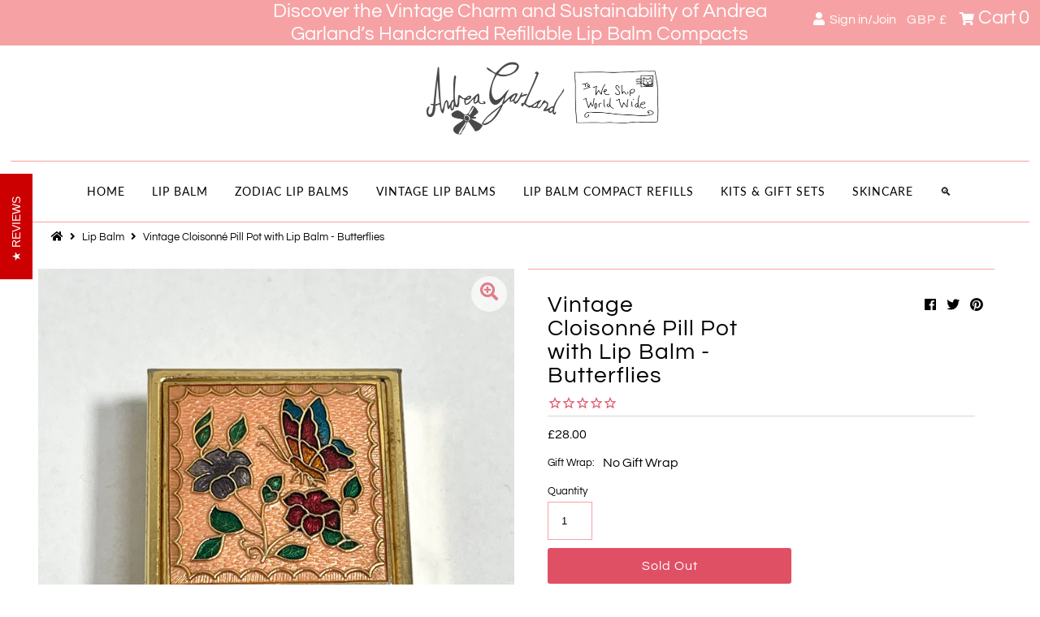

--- FILE ---
content_type: text/html; charset=utf-8
request_url: https://www.andreagarland.co.uk/products/vintage-pill-box-with-lip-balm-red-iris
body_size: 29040
content:
<!DOCTYPE html>
<!--[if lt IE 7 ]><html class="ie ie6" lang="en"> <![endif]-->
<!--[if IE 7 ]><html class="ie ie7" lang="en"> <![endif]-->
<!--[if IE 8 ]><html class="ie ie8" lang="en"> <![endif]-->
<!--[if (gte IE 9)|!(IE)]><!--><html lang="en" class="no-js"> <!--<![endif]-->
<head>
  <link rel="stylesheet" href="https://obscure-escarpment-2240.herokuapp.com/stylesheets/bcpo-front.css">
  <script>var bcpo_product={"id":4367171453012,"title":"Vintage Cloisonné Pill Pot with Lip Balm - Butterflies","handle":"vintage-pill-box-with-lip-balm-red-iris","description":"\u003cp\u003e \u003c\/p\u003e\n\u003cdiv style=\"text-align: start;\"\u003e\u003cimg alt=\"\" src=\"https:\/\/cdn.shopify.com\/s\/files\/1\/0478\/5865\/files\/lip_balm_icons.jpg?v=1600782742\" style=\"float: none;\"\u003e\u003c\/div\u003e\n\u003cp\u003eTrue vintage cloisonné pill box adorned with butterflies and flowers; full of our handmade lip balm.   \u003cmeta charset=\"utf-8\"\u003eEach piece arrives in a pink cotton drawstring bag, with a product information card inside, making it perfect for gifting.\u003c\/p\u003e\n\u003cp\u003eThis one off, super sweet vintage beauty is hand poured with our small batch clear lip balm enriched with super softening organic shea butter and Meadowfoam Seed oil. Available with beeswax or vegan balm\u003cspan style=\"color: #ff2a00;\"\u003e \u003cstrong\u003e- please confirm balm choice in check out comments!\u003c\/strong\u003e\u003c\/span\u003e\u003c\/p\u003e\n\u003cdiv\u003e\u003cstrong\u003e**\u003ca href=\"https:\/\/www.andreagarland.co.uk\/products\/refils\" target=\"_blank\"\u003eRefilling available so zero waste and fantastic for both purse and planet.**\u003c\/a\u003e\u003c\/strong\u003e\u003c\/div\u003e\n\u003cdiv\u003e\u003cimg src=\"https:\/\/cdn.shopify.com\/s\/files\/1\/0478\/5865\/files\/product_icons.png?v=1600180799\"\u003e\u003c\/div\u003e\n\u003cp\u003e\u003cstrong\u003eSuitable for: \u003c\/strong\u003eAll skin types\u003c\/p\u003e\n\u003cp\u003e\u003cstrong\u003eUsage: \u003c\/strong\u003eDaily or when lips are feeling dry, dehydrated and chapped\u003c\/p\u003e\n\u003cp\u003e\u003cspan\u003e\u003cstrong\u003eSize\u003c\/strong\u003e: 6mls\u003c\/span\u003e\u003c\/p\u003e\n\u003cp\u003e\u003cspan\u003e\u003cstrong\u003eWax Options:\u003c\/strong\u003e Beeswax \/ Candelilla (Vegan)\u003c\/span\u003e\u003c\/p\u003e\n\u003cp\u003e\u003cstrong\u003eColour options:\u003c\/strong\u003e Clear only\u003c\/p\u003e\n\u003cp\u003e\u003cstrong\u003eVintage:\u003c\/strong\u003e\u003cspan\u003e \u003c\/span\u003eThis item is vintage so will show superficial signs of age and wear\u003c\/p\u003e\n\u003cp\u003e\u003cstrong\u003eStar ingredients:\u003c\/strong\u003e\u003c\/p\u003e\n\u003cp\u003e\u003cstrong\u003eOrganic Beeswax (for beeswax balm):\u003cspan\u003e \u003c\/span\u003e\u003c\/strong\u003eA natural emollient that keeps the skin soft. An occlusive which creates a layer on the skin that slows down transepidermal water loss (TEWL). This protective barrier will not only keep that area of skin highly moisturised but it will protect the skin from external damaging agents - hence why beeswax is a perfect ingredient for a lip balm.  Over many hours, the beeswax will naturally wear off allowing normal skin function so does not block the pores like petrochemicals do. \u003c\/p\u003e\n\u003cp\u003e\u003cstrong\u003e\u003cspan\u003eCandelilla\u003c\/span\u003e Wax (for vegan balm): \u003c\/strong\u003eThis plant-based wax has wonderful protective properties to create barriers between the skin and harsh environmental stressors. Allows skin to breathe, unlike petroleum based balms, so will further aid hydration, smoothing and softening of the lips.\u003c\/p\u003e\n\u003cp\u003e\u003cstrong\u003eOrganic Shea Butter: \u003c\/strong\u003eA superb emollient and is excellent for deeply moisturising and smoothing the skin so excellent for dry lips. Protective and healing, especially for dry and chapped skin as it contains phytosterols which stimulate the basal layer of the dermis to regenerate and repair skin cells.\u003c\/p\u003e\n\u003cp\u003e\u003cstrong\u003eMeadowfoam Seed Oil: \u003c\/strong\u003eThis oil is excellent to lock in moisture into the skin as it actively slows down Transepidermal Water Loss (TEWL) as it has a similar composition to our skin’s natural sebum. Really helps to hydrate and soften the skin so superb for dry and chapped lips. Added extra in that its packed with anti oxidants too.\u003cstrong\u003e\u003cbr\u003e\u003c\/strong\u003e\u003c\/p\u003e\n\u003cp\u003e\u003cstrong\u003eRefills: \u003c\/strong\u003eWe offer a refill service for all our balms and this offer is to all our customers throughout the world. Please see our\u003cspan\u003e \u003c\/span\u003e\u003ca href=\"https:\/\/www.andreagarland.co.uk\/collections\/refills\/products\/refils\"\u003erefill page\u003c\/a\u003e for how to order.\u003c\/p\u003e\n\u003cp\u003e\u003cstrong\u003eIngredients\u003c\/strong\u003e\u003cspan\u003e:  Fractionated Coconut Oil, Meadowfoam Seed Oil,  Beeswax * (for beeswax balm), Candelilla Wax (for vegan balm), Shea Butter *, Vitamin E oil, Rosemary Anti-oxidant, Carotene (for clear balm), Lime *, Grapefruit *, Benzoin and Lavender *      * - organic\u003c\/span\u003e\u003c\/p\u003e","published_at":"2025-10-04T09:01:32+01:00","created_at":"2019-11-14T19:12:55+00:00","vendor":"andreagarland","type":"Lip Balm","tags":["Andrea Garland","christmas","eco lip balm","Liberty Print Pill Box","lip balm","no waste lip balm","one off","refillable lip balm","ship worldwide","vegan lip balm","Vintage Inspired Pill Box","vintage lip balm"],"price":2800,"price_min":2800,"price_max":2800,"available":false,"price_varies":false,"compare_at_price":null,"compare_at_price_min":0,"compare_at_price_max":0,"compare_at_price_varies":false,"variants":[{"id":31238205866068,"title":"No Gift Wrap","option1":"No Gift Wrap","option2":null,"option3":null,"sku":"","requires_shipping":true,"taxable":true,"featured_image":null,"available":false,"name":"Vintage Cloisonné Pill Pot with Lip Balm - Butterflies - No Gift Wrap","public_title":"No Gift Wrap","options":["No Gift Wrap"],"price":2800,"weight":500,"compare_at_price":null,"inventory_quantity":0,"inventory_management":"shopify","inventory_policy":"deny","barcode":"","requires_selling_plan":false,"selling_plan_allocations":[]}],"images":["\/\/www.andreagarland.co.uk\/cdn\/shop\/files\/IMG_3187.jpg?v=1759418485","\/\/www.andreagarland.co.uk\/cdn\/shop\/files\/vintage_bags.jpg?v=1759512800","\/\/www.andreagarland.co.uk\/cdn\/shop\/products\/alipbalmicons_31e7d38d-5957-47cb-a1a4-5f72280c3a02.jpg?v=1759418485","\/\/www.andreagarland.co.uk\/cdn\/shop\/products\/aproducticonscopy_8494a74c-1996-4cb6-8bac-297b62c5b2b3.jpg?v=1759418485"],"featured_image":"\/\/www.andreagarland.co.uk\/cdn\/shop\/files\/IMG_3187.jpg?v=1759418485","options":["Gift Wrap"],"media":[{"alt":"Vintage Cloisonné Pill Pot with Lip Balm - Butterflies - Andrea Garland","id":65030093242744,"position":1,"preview_image":{"aspect_ratio":1.0,"height":3024,"width":3024,"src":"\/\/www.andreagarland.co.uk\/cdn\/shop\/files\/IMG_3187.jpg?v=1759418485"},"aspect_ratio":1.0,"height":3024,"media_type":"image","src":"\/\/www.andreagarland.co.uk\/cdn\/shop\/files\/IMG_3187.jpg?v=1759418485","width":3024},{"alt":"Vintage Pill Box with Lip Balm - Ducks - Andrea Garland","id":65030141477240,"position":2,"preview_image":{"aspect_ratio":1.001,"height":2834,"width":2838,"src":"\/\/www.andreagarland.co.uk\/cdn\/shop\/files\/vintage_bags.jpg?v=1759512800"},"aspect_ratio":1.001,"height":2834,"media_type":"image","src":"\/\/www.andreagarland.co.uk\/cdn\/shop\/files\/vintage_bags.jpg?v=1759512800","width":2838},{"alt":"Vintage Pill Box with Lip Balm - Diamond Cut Bronze - Andrea Garland","id":7975184859220,"position":3,"preview_image":{"aspect_ratio":2.711,"height":615,"width":1667,"src":"\/\/www.andreagarland.co.uk\/cdn\/shop\/products\/alipbalmicons_31e7d38d-5957-47cb-a1a4-5f72280c3a02.jpg?v=1759418485"},"aspect_ratio":2.711,"height":615,"media_type":"image","src":"\/\/www.andreagarland.co.uk\/cdn\/shop\/products\/alipbalmicons_31e7d38d-5957-47cb-a1a4-5f72280c3a02.jpg?v=1759418485","width":1667},{"alt":"Vintage Pill Box with Lip Balm - Diamond Cut Bronze - Andrea Garland","id":7975184891988,"position":4,"preview_image":{"aspect_ratio":2.807,"height":1251,"width":3511,"src":"\/\/www.andreagarland.co.uk\/cdn\/shop\/products\/aproducticonscopy_8494a74c-1996-4cb6-8bac-297b62c5b2b3.jpg?v=1759418485"},"aspect_ratio":2.807,"height":1251,"media_type":"image","src":"\/\/www.andreagarland.co.uk\/cdn\/shop\/products\/aproducticonscopy_8494a74c-1996-4cb6-8bac-297b62c5b2b3.jpg?v=1759418485","width":3511}],"requires_selling_plan":false,"selling_plan_groups":[],"content":"\u003cp\u003e \u003c\/p\u003e\n\u003cdiv style=\"text-align: start;\"\u003e\u003cimg alt=\"\" src=\"https:\/\/cdn.shopify.com\/s\/files\/1\/0478\/5865\/files\/lip_balm_icons.jpg?v=1600782742\" style=\"float: none;\"\u003e\u003c\/div\u003e\n\u003cp\u003eTrue vintage cloisonné pill box adorned with butterflies and flowers; full of our handmade lip balm.   \u003cmeta charset=\"utf-8\"\u003eEach piece arrives in a pink cotton drawstring bag, with a product information card inside, making it perfect for gifting.\u003c\/p\u003e\n\u003cp\u003eThis one off, super sweet vintage beauty is hand poured with our small batch clear lip balm enriched with super softening organic shea butter and Meadowfoam Seed oil. Available with beeswax or vegan balm\u003cspan style=\"color: #ff2a00;\"\u003e \u003cstrong\u003e- please confirm balm choice in check out comments!\u003c\/strong\u003e\u003c\/span\u003e\u003c\/p\u003e\n\u003cdiv\u003e\u003cstrong\u003e**\u003ca href=\"https:\/\/www.andreagarland.co.uk\/products\/refils\" target=\"_blank\"\u003eRefilling available so zero waste and fantastic for both purse and planet.**\u003c\/a\u003e\u003c\/strong\u003e\u003c\/div\u003e\n\u003cdiv\u003e\u003cimg src=\"https:\/\/cdn.shopify.com\/s\/files\/1\/0478\/5865\/files\/product_icons.png?v=1600180799\"\u003e\u003c\/div\u003e\n\u003cp\u003e\u003cstrong\u003eSuitable for: \u003c\/strong\u003eAll skin types\u003c\/p\u003e\n\u003cp\u003e\u003cstrong\u003eUsage: \u003c\/strong\u003eDaily or when lips are feeling dry, dehydrated and chapped\u003c\/p\u003e\n\u003cp\u003e\u003cspan\u003e\u003cstrong\u003eSize\u003c\/strong\u003e: 6mls\u003c\/span\u003e\u003c\/p\u003e\n\u003cp\u003e\u003cspan\u003e\u003cstrong\u003eWax Options:\u003c\/strong\u003e Beeswax \/ Candelilla (Vegan)\u003c\/span\u003e\u003c\/p\u003e\n\u003cp\u003e\u003cstrong\u003eColour options:\u003c\/strong\u003e Clear only\u003c\/p\u003e\n\u003cp\u003e\u003cstrong\u003eVintage:\u003c\/strong\u003e\u003cspan\u003e \u003c\/span\u003eThis item is vintage so will show superficial signs of age and wear\u003c\/p\u003e\n\u003cp\u003e\u003cstrong\u003eStar ingredients:\u003c\/strong\u003e\u003c\/p\u003e\n\u003cp\u003e\u003cstrong\u003eOrganic Beeswax (for beeswax balm):\u003cspan\u003e \u003c\/span\u003e\u003c\/strong\u003eA natural emollient that keeps the skin soft. An occlusive which creates a layer on the skin that slows down transepidermal water loss (TEWL). This protective barrier will not only keep that area of skin highly moisturised but it will protect the skin from external damaging agents - hence why beeswax is a perfect ingredient for a lip balm.  Over many hours, the beeswax will naturally wear off allowing normal skin function so does not block the pores like petrochemicals do. \u003c\/p\u003e\n\u003cp\u003e\u003cstrong\u003e\u003cspan\u003eCandelilla\u003c\/span\u003e Wax (for vegan balm): \u003c\/strong\u003eThis plant-based wax has wonderful protective properties to create barriers between the skin and harsh environmental stressors. Allows skin to breathe, unlike petroleum based balms, so will further aid hydration, smoothing and softening of the lips.\u003c\/p\u003e\n\u003cp\u003e\u003cstrong\u003eOrganic Shea Butter: \u003c\/strong\u003eA superb emollient and is excellent for deeply moisturising and smoothing the skin so excellent for dry lips. Protective and healing, especially for dry and chapped skin as it contains phytosterols which stimulate the basal layer of the dermis to regenerate and repair skin cells.\u003c\/p\u003e\n\u003cp\u003e\u003cstrong\u003eMeadowfoam Seed Oil: \u003c\/strong\u003eThis oil is excellent to lock in moisture into the skin as it actively slows down Transepidermal Water Loss (TEWL) as it has a similar composition to our skin’s natural sebum. Really helps to hydrate and soften the skin so superb for dry and chapped lips. Added extra in that its packed with anti oxidants too.\u003cstrong\u003e\u003cbr\u003e\u003c\/strong\u003e\u003c\/p\u003e\n\u003cp\u003e\u003cstrong\u003eRefills: \u003c\/strong\u003eWe offer a refill service for all our balms and this offer is to all our customers throughout the world. Please see our\u003cspan\u003e \u003c\/span\u003e\u003ca href=\"https:\/\/www.andreagarland.co.uk\/collections\/refills\/products\/refils\"\u003erefill page\u003c\/a\u003e for how to order.\u003c\/p\u003e\n\u003cp\u003e\u003cstrong\u003eIngredients\u003c\/strong\u003e\u003cspan\u003e:  Fractionated Coconut Oil, Meadowfoam Seed Oil,  Beeswax * (for beeswax balm), Candelilla Wax (for vegan balm), Shea Butter *, Vitamin E oil, Rosemary Anti-oxidant, Carotene (for clear balm), Lime *, Grapefruit *, Benzoin and Lavender *      * - organic\u003c\/span\u003e\u003c\/p\u003e"};  var bcpo_settings={"fallback":"default","auto_select":"on","load_main_image":"on","replaceImage":"on","border_style":"invisible","tooltips":"show","sold_out_style":"transparent","theme":"light","jumbo_colors":"medium","jumbo_images":"medium","circle_swatches":"","inventory_style":"amazon","override_ajax":"on","add_price_addons":"off","theme2":"on","money_format2":"&pound;{{amount}} GBP","money_format_without_currency":"&pound;{{amount}}","show_currency":"off","file_upload_warning":"off","global_auto_image_options":"","global_color_options":"","shop_currency":"GBP"};var inventory_quantity = [];inventory_quantity.push(0);if(bcpo_product) { for (var i = 0; i < bcpo_product.variants.length; i += 1) { bcpo_product.variants[i].inventory_quantity = inventory_quantity[i]; }}window.bcpo = window.bcpo || {}; bcpo.cart = {"note":null,"attributes":{},"original_total_price":0,"total_price":0,"total_discount":0,"total_weight":0.0,"item_count":0,"items":[],"requires_shipping":false,"currency":"GBP","items_subtotal_price":0,"cart_level_discount_applications":[],"checkout_charge_amount":0}; bcpo.ogFormData = FormData;</script>
<!-- "snippets/limespot.liquid" was not rendered, the associated app was uninstalled -->
  <meta charset="utf-8" />
  



  

















  


   


   


  


     


  














    


 


   


 







































<!-- Meta
================================================== -->
  <title>
    Vintage pill boxes, tins and compacts full of handmade lip balm. &ndash; Andrea Garland
  </title>
  
    <meta name="description" content="Limited Edition vintage lip balms, exclusively available from October - December only, grab a cult item when you can. One off vintage tins, pill boxes and compacts hand poured with our vegan, cruelty free, small batch lip balm. Refillable so zero waste!" />
  
  <link rel="canonical" href="https://www.andreagarland.co.uk/products/vintage-pill-box-with-lip-balm-red-iris" />
  

  <meta property="og:type" content="product">
  <meta property="og:title" content="Vintage Cloisonné Pill Pot with Lip Balm - Butterflies">
  <meta property="og:url" content="https://www.andreagarland.co.uk/products/vintage-pill-box-with-lip-balm-red-iris">
  <meta property="og:description" content=" 

True vintage cloisonné pill box adorned with butterflies and flowers; full of our handmade lip balm.   Each piece arrives in a pink cotton drawstring bag, with a product information card inside, making it perfect for gifting.
This one off, super sweet vintage beauty is hand poured with our small batch clear lip balm enriched with super softening organic shea butter and Meadowfoam Seed oil. Available with beeswax or vegan balm - please confirm balm choice in check out comments!
**Refilling available so zero waste and fantastic for both purse and planet.**

Suitable for: All skin types
Usage: Daily or when lips are feeling dry, dehydrated and chapped
Size: 6mls
Wax Options: Beeswax / Candelilla (Vegan)
Colour options: Clear only
Vintage: This item is vintage so will show superficial signs of age and wear
Star ingredients:
Organic Beeswax (for beeswax balm): A natural emollient that keeps the skin soft. An occlusive which creates a layer on the skin that slows down transepidermal water loss (TEWL). This protective barrier will not only keep that area of skin highly moisturised but it will protect the skin from external damaging agents - hence why beeswax is a perfect ingredient for a lip balm.  Over many hours, the beeswax will naturally wear off allowing normal skin function so does not block the pores like petrochemicals do. 
Candelilla Wax (for vegan balm): This plant-based wax has wonderful protective properties to create barriers between the skin and harsh environmental stressors. Allows skin to breathe, unlike petroleum based balms, so will further aid hydration, smoothing and softening of the lips.
Organic Shea Butter: A superb emollient and is excellent for deeply moisturising and smoothing the skin so excellent for dry lips. Protective and healing, especially for dry and chapped skin as it contains phytosterols which stimulate the basal layer of the dermis to regenerate and repair skin cells.
Meadowfoam Seed Oil: This oil is excellent to lock in moisture into the skin as it actively slows down Transepidermal Water Loss (TEWL) as it has a similar composition to our skin’s natural sebum. Really helps to hydrate and soften the skin so superb for dry and chapped lips. Added extra in that its packed with anti oxidants too.
Refills: We offer a refill service for all our balms and this offer is to all our customers throughout the world. Please see our refill page for how to order.
Ingredients:  Fractionated Coconut Oil, Meadowfoam Seed Oil,  Beeswax * (for beeswax balm), Candelilla Wax (for vegan balm), Shea Butter *, Vitamin E oil, Rosemary Anti-oxidant, Carotene (for clear balm), Lime *, Grapefruit *, Benzoin and Lavender *      * - organic">
  
    <meta property="og:image" content="http://www.andreagarland.co.uk/cdn/shop/files/IMG_3187_800x.jpg?v=1759418485">
    <meta property="og:image:secure_url" content="https://www.andreagarland.co.uk/cdn/shopifycloud/storefront/assets/no-image-2048-a2addb12_grande.gif">
  
    <meta property="og:image" content="http://www.andreagarland.co.uk/cdn/shop/files/vintage_bags_800x.jpg?v=1759512800">
    <meta property="og:image:secure_url" content="https://www.andreagarland.co.uk/cdn/shopifycloud/storefront/assets/no-image-2048-a2addb12_grande.gif">
  
    <meta property="og:image" content="http://www.andreagarland.co.uk/cdn/shop/products/alipbalmicons_31e7d38d-5957-47cb-a1a4-5f72280c3a02_800x.jpg?v=1759418485">
    <meta property="og:image:secure_url" content="https://www.andreagarland.co.uk/cdn/shopifycloud/storefront/assets/no-image-2048-a2addb12_grande.gif">
  
  <meta property="og:price:amount" content="28.00">
  <meta property="og:price:currency" content="GBP">

<meta property="og:site_name" content="Andrea Garland">



  <meta name="twitter:card" content="summary">


  <meta name="twitter:site" content="@">


  <meta name="twitter:title" content="Vintage Cloisonné Pill Pot with Lip Balm - Butterflies">
  <meta name="twitter:description" content=" 

True vintage cloisonné pill box adorned with butterflies and flowers; full of our handmade lip balm.   Each piece arrives in a pink cotton drawstring bag, with a product information card inside, ma"><meta name="twitter:card" content="//www.andreagarland.co.uk/cdn/shop/files/vintage_bags_1024x.jpg?v=1759512800">
    <meta name="twitter:image" content="//www.andreagarland.co.uk/cdn/shop/files/vintage_bags_1024x.jpg?v=1759512800"><meta name="twitter:card" content="//www.andreagarland.co.uk/cdn/shop/files/vintage_bags_1024x.jpg?v=1759512800">
    <meta name="twitter:image" content="//www.andreagarland.co.uk/cdn/shop/files/vintage_bags_1024x.jpg?v=1759512800"><meta name="twitter:card" content="//www.andreagarland.co.uk/cdn/shop/files/vintage_bags_1024x.jpg?v=1759512800">
    <meta name="twitter:image" content="//www.andreagarland.co.uk/cdn/shop/files/vintage_bags_1024x.jpg?v=1759512800"><meta name="twitter:card" content="//www.andreagarland.co.uk/cdn/shop/files/vintage_bags_1024x.jpg?v=1759512800">
    <meta name="twitter:image" content="//www.andreagarland.co.uk/cdn/shop/files/vintage_bags_1024x.jpg?v=1759512800"><meta name="twitter:image:width" content="480">
  <meta name="twitter:image:height" content="480">



<!-- CSS
================================================== -->
  <link href="//www.andreagarland.co.uk/cdn/shop/t/15/assets/stylesheet.css?v=119819818295247803631762803310" rel="stylesheet" type="text/css" media="all" />

<!-- JS
================================================== -->
  <script src="//ajax.googleapis.com/ajax/libs/jquery/2.2.4/jquery.min.js" type="text/javascript"></script>
  <script src="//www.andreagarland.co.uk/cdn/shop/t/15/assets/eventemitter3.min.js?v=27939738353326123541715773929" type="text/javascript"></script>
  <script src="//www.andreagarland.co.uk/cdn/shop/t/15/assets/theme.js?v=85835012124496749041762803309" type="text/javascript"></script>
  <script src="//www.andreagarland.co.uk/cdn/shopifycloud/storefront/assets/themes_support/option_selection-b017cd28.js" type="text/javascript"></script>

  <meta name="viewport" content="width=device-width, initial-scale=1, maximum-scale=1">

<!-- Favicons
================================================== -->
  
    <link rel="shortcut icon" href="//www.andreagarland.co.uk/cdn/shop/files/girl_red_hat_copy_cropped_32x32.png?v=1613518529" type="image/png" />
  
  

  <script>window.performance && window.performance.mark && window.performance.mark('shopify.content_for_header.start');</script><meta name="google-site-verification" content="vae5uAqIZaY2zKNLEnqftoBY_uCr-hyvHutQCv911PA">
<meta id="shopify-digital-wallet" name="shopify-digital-wallet" content="/4785865/digital_wallets/dialog">
<meta name="shopify-checkout-api-token" content="f54aa729dfc92729d0e817a45f477c9e">
<link rel="alternate" type="application/json+oembed" href="https://www.andreagarland.co.uk/products/vintage-pill-box-with-lip-balm-red-iris.oembed">
<script async="async" src="/checkouts/internal/preloads.js?locale=en-GB"></script>
<link rel="preconnect" href="https://shop.app" crossorigin="anonymous">
<script async="async" src="https://shop.app/checkouts/internal/preloads.js?locale=en-GB&shop_id=4785865" crossorigin="anonymous"></script>
<script id="apple-pay-shop-capabilities" type="application/json">{"shopId":4785865,"countryCode":"GB","currencyCode":"GBP","merchantCapabilities":["supports3DS"],"merchantId":"gid:\/\/shopify\/Shop\/4785865","merchantName":"Andrea Garland","requiredBillingContactFields":["postalAddress","email"],"requiredShippingContactFields":["postalAddress","email"],"shippingType":"shipping","supportedNetworks":["visa","maestro","masterCard","amex"],"total":{"type":"pending","label":"Andrea Garland","amount":"1.00"},"shopifyPaymentsEnabled":true,"supportsSubscriptions":true}</script>
<script id="shopify-features" type="application/json">{"accessToken":"f54aa729dfc92729d0e817a45f477c9e","betas":["rich-media-storefront-analytics"],"domain":"www.andreagarland.co.uk","predictiveSearch":true,"shopId":4785865,"locale":"en"}</script>
<script>var Shopify = Shopify || {};
Shopify.shop = "andreagarland.myshopify.com";
Shopify.locale = "en";
Shopify.currency = {"active":"GBP","rate":"1.0"};
Shopify.country = "GB";
Shopify.theme = {"name":"For Stamped June Edit","id":141757710553,"schema_name":"Mr Parker","schema_version":"7.3","theme_store_id":567,"role":"main"};
Shopify.theme.handle = "null";
Shopify.theme.style = {"id":null,"handle":null};
Shopify.cdnHost = "www.andreagarland.co.uk/cdn";
Shopify.routes = Shopify.routes || {};
Shopify.routes.root = "/";</script>
<script type="module">!function(o){(o.Shopify=o.Shopify||{}).modules=!0}(window);</script>
<script>!function(o){function n(){var o=[];function n(){o.push(Array.prototype.slice.apply(arguments))}return n.q=o,n}var t=o.Shopify=o.Shopify||{};t.loadFeatures=n(),t.autoloadFeatures=n()}(window);</script>
<script>
  window.ShopifyPay = window.ShopifyPay || {};
  window.ShopifyPay.apiHost = "shop.app\/pay";
  window.ShopifyPay.redirectState = null;
</script>
<script id="shop-js-analytics" type="application/json">{"pageType":"product"}</script>
<script defer="defer" async type="module" src="//www.andreagarland.co.uk/cdn/shopifycloud/shop-js/modules/v2/client.init-shop-cart-sync_BApSsMSl.en.esm.js"></script>
<script defer="defer" async type="module" src="//www.andreagarland.co.uk/cdn/shopifycloud/shop-js/modules/v2/chunk.common_CBoos6YZ.esm.js"></script>
<script type="module">
  await import("//www.andreagarland.co.uk/cdn/shopifycloud/shop-js/modules/v2/client.init-shop-cart-sync_BApSsMSl.en.esm.js");
await import("//www.andreagarland.co.uk/cdn/shopifycloud/shop-js/modules/v2/chunk.common_CBoos6YZ.esm.js");

  window.Shopify.SignInWithShop?.initShopCartSync?.({"fedCMEnabled":true,"windoidEnabled":true});

</script>
<script>
  window.Shopify = window.Shopify || {};
  if (!window.Shopify.featureAssets) window.Shopify.featureAssets = {};
  window.Shopify.featureAssets['shop-js'] = {"shop-cart-sync":["modules/v2/client.shop-cart-sync_DJczDl9f.en.esm.js","modules/v2/chunk.common_CBoos6YZ.esm.js"],"init-fed-cm":["modules/v2/client.init-fed-cm_BzwGC0Wi.en.esm.js","modules/v2/chunk.common_CBoos6YZ.esm.js"],"init-windoid":["modules/v2/client.init-windoid_BS26ThXS.en.esm.js","modules/v2/chunk.common_CBoos6YZ.esm.js"],"shop-cash-offers":["modules/v2/client.shop-cash-offers_DthCPNIO.en.esm.js","modules/v2/chunk.common_CBoos6YZ.esm.js","modules/v2/chunk.modal_Bu1hFZFC.esm.js"],"shop-button":["modules/v2/client.shop-button_D_JX508o.en.esm.js","modules/v2/chunk.common_CBoos6YZ.esm.js"],"init-shop-email-lookup-coordinator":["modules/v2/client.init-shop-email-lookup-coordinator_DFwWcvrS.en.esm.js","modules/v2/chunk.common_CBoos6YZ.esm.js"],"shop-toast-manager":["modules/v2/client.shop-toast-manager_tEhgP2F9.en.esm.js","modules/v2/chunk.common_CBoos6YZ.esm.js"],"shop-login-button":["modules/v2/client.shop-login-button_DwLgFT0K.en.esm.js","modules/v2/chunk.common_CBoos6YZ.esm.js","modules/v2/chunk.modal_Bu1hFZFC.esm.js"],"avatar":["modules/v2/client.avatar_BTnouDA3.en.esm.js"],"init-shop-cart-sync":["modules/v2/client.init-shop-cart-sync_BApSsMSl.en.esm.js","modules/v2/chunk.common_CBoos6YZ.esm.js"],"pay-button":["modules/v2/client.pay-button_BuNmcIr_.en.esm.js","modules/v2/chunk.common_CBoos6YZ.esm.js"],"init-shop-for-new-customer-accounts":["modules/v2/client.init-shop-for-new-customer-accounts_DrjXSI53.en.esm.js","modules/v2/client.shop-login-button_DwLgFT0K.en.esm.js","modules/v2/chunk.common_CBoos6YZ.esm.js","modules/v2/chunk.modal_Bu1hFZFC.esm.js"],"init-customer-accounts-sign-up":["modules/v2/client.init-customer-accounts-sign-up_TlVCiykN.en.esm.js","modules/v2/client.shop-login-button_DwLgFT0K.en.esm.js","modules/v2/chunk.common_CBoos6YZ.esm.js","modules/v2/chunk.modal_Bu1hFZFC.esm.js"],"shop-follow-button":["modules/v2/client.shop-follow-button_C5D3XtBb.en.esm.js","modules/v2/chunk.common_CBoos6YZ.esm.js","modules/v2/chunk.modal_Bu1hFZFC.esm.js"],"checkout-modal":["modules/v2/client.checkout-modal_8TC_1FUY.en.esm.js","modules/v2/chunk.common_CBoos6YZ.esm.js","modules/v2/chunk.modal_Bu1hFZFC.esm.js"],"init-customer-accounts":["modules/v2/client.init-customer-accounts_C0Oh2ljF.en.esm.js","modules/v2/client.shop-login-button_DwLgFT0K.en.esm.js","modules/v2/chunk.common_CBoos6YZ.esm.js","modules/v2/chunk.modal_Bu1hFZFC.esm.js"],"lead-capture":["modules/v2/client.lead-capture_Cq0gfm7I.en.esm.js","modules/v2/chunk.common_CBoos6YZ.esm.js","modules/v2/chunk.modal_Bu1hFZFC.esm.js"],"shop-login":["modules/v2/client.shop-login_BmtnoEUo.en.esm.js","modules/v2/chunk.common_CBoos6YZ.esm.js","modules/v2/chunk.modal_Bu1hFZFC.esm.js"],"payment-terms":["modules/v2/client.payment-terms_BHOWV7U_.en.esm.js","modules/v2/chunk.common_CBoos6YZ.esm.js","modules/v2/chunk.modal_Bu1hFZFC.esm.js"]};
</script>
<script>(function() {
  var isLoaded = false;
  function asyncLoad() {
    if (isLoaded) return;
    isLoaded = true;
    var urls = ["\/\/shopify.privy.com\/widget.js?shop=andreagarland.myshopify.com","https:\/\/cdn1.stamped.io\/files\/widget.min.js?shop=andreagarland.myshopify.com","https:\/\/cdn.shopify.com\/s\/files\/1\/0478\/5865\/t\/7\/assets\/clever_adwords_global_tag.js?shop=andreagarland.myshopify.com","https:\/\/discount.webcontrive.com\/assets\/js\/discount-box.js?v=1.1\u0026shop=andreagarland.myshopify.com","https:\/\/widget-api-ng.yeps.io\/loader\/019257f8-0416-7bb4-2a3f-065b4ecc1df4.js?shop=andreagarland.myshopify.com","https:\/\/shopify.covet.pics\/covet-pics-widget-inject.js?shop=andreagarland.myshopify.com","https:\/\/cdn.one.store\/javascript\/dist\/1.0\/jcr-widget.js?account_id=shopify:andreagarland.myshopify.com\u0026shop=andreagarland.myshopify.com","\/\/cdn.shopify.com\/proxy\/13a72dea43ea5d084f615b34c77680962a98d72beeffde9202e31817531edeb7\/obscure-escarpment-2240.herokuapp.com\/js\/best_custom_product_options.js?shop=andreagarland.myshopify.com\u0026sp-cache-control=cHVibGljLCBtYXgtYWdlPTkwMA","https:\/\/chimpstatic.com\/mcjs-connected\/js\/users\/2e8b5a4d6afbaf11f82d03896\/fa43d26c6f85817b2da2e877d.js?shop=andreagarland.myshopify.com","https:\/\/cdn.nfcube.com\/instafeed-43c0268e14548c4b658b92ac0345dff1.js?shop=andreagarland.myshopify.com","https:\/\/cdn.hextom.com\/js\/freeshippingbar.js?shop=andreagarland.myshopify.com"];
    for (var i = 0; i < urls.length; i++) {
      var s = document.createElement('script');
      s.type = 'text/javascript';
      s.async = true;
      s.src = urls[i];
      var x = document.getElementsByTagName('script')[0];
      x.parentNode.insertBefore(s, x);
    }
  };
  if(window.attachEvent) {
    window.attachEvent('onload', asyncLoad);
  } else {
    window.addEventListener('load', asyncLoad, false);
  }
})();</script>
<script id="__st">var __st={"a":4785865,"offset":0,"reqid":"53b97154-7ddc-411d-810b-23b81207db65-1768903086","pageurl":"www.andreagarland.co.uk\/products\/vintage-pill-box-with-lip-balm-red-iris","u":"13b40a6f875b","p":"product","rtyp":"product","rid":4367171453012};</script>
<script>window.ShopifyPaypalV4VisibilityTracking = true;</script>
<script id="captcha-bootstrap">!function(){'use strict';const t='contact',e='account',n='new_comment',o=[[t,t],['blogs',n],['comments',n],[t,'customer']],c=[[e,'customer_login'],[e,'guest_login'],[e,'recover_customer_password'],[e,'create_customer']],r=t=>t.map((([t,e])=>`form[action*='/${t}']:not([data-nocaptcha='true']) input[name='form_type'][value='${e}']`)).join(','),a=t=>()=>t?[...document.querySelectorAll(t)].map((t=>t.form)):[];function s(){const t=[...o],e=r(t);return a(e)}const i='password',u='form_key',d=['recaptcha-v3-token','g-recaptcha-response','h-captcha-response',i],f=()=>{try{return window.sessionStorage}catch{return}},m='__shopify_v',_=t=>t.elements[u];function p(t,e,n=!1){try{const o=window.sessionStorage,c=JSON.parse(o.getItem(e)),{data:r}=function(t){const{data:e,action:n}=t;return t[m]||n?{data:e,action:n}:{data:t,action:n}}(c);for(const[e,n]of Object.entries(r))t.elements[e]&&(t.elements[e].value=n);n&&o.removeItem(e)}catch(o){console.error('form repopulation failed',{error:o})}}const l='form_type',E='cptcha';function T(t){t.dataset[E]=!0}const w=window,h=w.document,L='Shopify',v='ce_forms',y='captcha';let A=!1;((t,e)=>{const n=(g='f06e6c50-85a8-45c8-87d0-21a2b65856fe',I='https://cdn.shopify.com/shopifycloud/storefront-forms-hcaptcha/ce_storefront_forms_captcha_hcaptcha.v1.5.2.iife.js',D={infoText:'Protected by hCaptcha',privacyText:'Privacy',termsText:'Terms'},(t,e,n)=>{const o=w[L][v],c=o.bindForm;if(c)return c(t,g,e,D).then(n);var r;o.q.push([[t,g,e,D],n]),r=I,A||(h.body.append(Object.assign(h.createElement('script'),{id:'captcha-provider',async:!0,src:r})),A=!0)});var g,I,D;w[L]=w[L]||{},w[L][v]=w[L][v]||{},w[L][v].q=[],w[L][y]=w[L][y]||{},w[L][y].protect=function(t,e){n(t,void 0,e),T(t)},Object.freeze(w[L][y]),function(t,e,n,w,h,L){const[v,y,A,g]=function(t,e,n){const i=e?o:[],u=t?c:[],d=[...i,...u],f=r(d),m=r(i),_=r(d.filter((([t,e])=>n.includes(e))));return[a(f),a(m),a(_),s()]}(w,h,L),I=t=>{const e=t.target;return e instanceof HTMLFormElement?e:e&&e.form},D=t=>v().includes(t);t.addEventListener('submit',(t=>{const e=I(t);if(!e)return;const n=D(e)&&!e.dataset.hcaptchaBound&&!e.dataset.recaptchaBound,o=_(e),c=g().includes(e)&&(!o||!o.value);(n||c)&&t.preventDefault(),c&&!n&&(function(t){try{if(!f())return;!function(t){const e=f();if(!e)return;const n=_(t);if(!n)return;const o=n.value;o&&e.removeItem(o)}(t);const e=Array.from(Array(32),(()=>Math.random().toString(36)[2])).join('');!function(t,e){_(t)||t.append(Object.assign(document.createElement('input'),{type:'hidden',name:u})),t.elements[u].value=e}(t,e),function(t,e){const n=f();if(!n)return;const o=[...t.querySelectorAll(`input[type='${i}']`)].map((({name:t})=>t)),c=[...d,...o],r={};for(const[a,s]of new FormData(t).entries())c.includes(a)||(r[a]=s);n.setItem(e,JSON.stringify({[m]:1,action:t.action,data:r}))}(t,e)}catch(e){console.error('failed to persist form',e)}}(e),e.submit())}));const S=(t,e)=>{t&&!t.dataset[E]&&(n(t,e.some((e=>e===t))),T(t))};for(const o of['focusin','change'])t.addEventListener(o,(t=>{const e=I(t);D(e)&&S(e,y())}));const B=e.get('form_key'),M=e.get(l),P=B&&M;t.addEventListener('DOMContentLoaded',(()=>{const t=y();if(P)for(const e of t)e.elements[l].value===M&&p(e,B);[...new Set([...A(),...v().filter((t=>'true'===t.dataset.shopifyCaptcha))])].forEach((e=>S(e,t)))}))}(h,new URLSearchParams(w.location.search),n,t,e,['guest_login'])})(!0,!0)}();</script>
<script integrity="sha256-4kQ18oKyAcykRKYeNunJcIwy7WH5gtpwJnB7kiuLZ1E=" data-source-attribution="shopify.loadfeatures" defer="defer" src="//www.andreagarland.co.uk/cdn/shopifycloud/storefront/assets/storefront/load_feature-a0a9edcb.js" crossorigin="anonymous"></script>
<script crossorigin="anonymous" defer="defer" src="//www.andreagarland.co.uk/cdn/shopifycloud/storefront/assets/shopify_pay/storefront-65b4c6d7.js?v=20250812"></script>
<script data-source-attribution="shopify.dynamic_checkout.dynamic.init">var Shopify=Shopify||{};Shopify.PaymentButton=Shopify.PaymentButton||{isStorefrontPortableWallets:!0,init:function(){window.Shopify.PaymentButton.init=function(){};var t=document.createElement("script");t.src="https://www.andreagarland.co.uk/cdn/shopifycloud/portable-wallets/latest/portable-wallets.en.js",t.type="module",document.head.appendChild(t)}};
</script>
<script data-source-attribution="shopify.dynamic_checkout.buyer_consent">
  function portableWalletsHideBuyerConsent(e){var t=document.getElementById("shopify-buyer-consent"),n=document.getElementById("shopify-subscription-policy-button");t&&n&&(t.classList.add("hidden"),t.setAttribute("aria-hidden","true"),n.removeEventListener("click",e))}function portableWalletsShowBuyerConsent(e){var t=document.getElementById("shopify-buyer-consent"),n=document.getElementById("shopify-subscription-policy-button");t&&n&&(t.classList.remove("hidden"),t.removeAttribute("aria-hidden"),n.addEventListener("click",e))}window.Shopify?.PaymentButton&&(window.Shopify.PaymentButton.hideBuyerConsent=portableWalletsHideBuyerConsent,window.Shopify.PaymentButton.showBuyerConsent=portableWalletsShowBuyerConsent);
</script>
<script>
  function portableWalletsCleanup(e){e&&e.src&&console.error("Failed to load portable wallets script "+e.src);var t=document.querySelectorAll("shopify-accelerated-checkout .shopify-payment-button__skeleton, shopify-accelerated-checkout-cart .wallet-cart-button__skeleton"),e=document.getElementById("shopify-buyer-consent");for(let e=0;e<t.length;e++)t[e].remove();e&&e.remove()}function portableWalletsNotLoadedAsModule(e){e instanceof ErrorEvent&&"string"==typeof e.message&&e.message.includes("import.meta")&&"string"==typeof e.filename&&e.filename.includes("portable-wallets")&&(window.removeEventListener("error",portableWalletsNotLoadedAsModule),window.Shopify.PaymentButton.failedToLoad=e,"loading"===document.readyState?document.addEventListener("DOMContentLoaded",window.Shopify.PaymentButton.init):window.Shopify.PaymentButton.init())}window.addEventListener("error",portableWalletsNotLoadedAsModule);
</script>

<script type="module" src="https://www.andreagarland.co.uk/cdn/shopifycloud/portable-wallets/latest/portable-wallets.en.js" onError="portableWalletsCleanup(this)" crossorigin="anonymous"></script>
<script nomodule>
  document.addEventListener("DOMContentLoaded", portableWalletsCleanup);
</script>

<link id="shopify-accelerated-checkout-styles" rel="stylesheet" media="screen" href="https://www.andreagarland.co.uk/cdn/shopifycloud/portable-wallets/latest/accelerated-checkout-backwards-compat.css" crossorigin="anonymous">
<style id="shopify-accelerated-checkout-cart">
        #shopify-buyer-consent {
  margin-top: 1em;
  display: inline-block;
  width: 100%;
}

#shopify-buyer-consent.hidden {
  display: none;
}

#shopify-subscription-policy-button {
  background: none;
  border: none;
  padding: 0;
  text-decoration: underline;
  font-size: inherit;
  cursor: pointer;
}

#shopify-subscription-policy-button::before {
  box-shadow: none;
}

      </style>
<script id="sections-script" data-sections="product-recommendations" defer="defer" src="//www.andreagarland.co.uk/cdn/shop/t/15/compiled_assets/scripts.js?v=2143"></script>
<script>window.performance && window.performance.mark && window.performance.mark('shopify.content_for_header.end');</script>
  


<link href="https://monorail-edge.shopifysvc.com" rel="dns-prefetch">
<script>(function(){if ("sendBeacon" in navigator && "performance" in window) {try {var session_token_from_headers = performance.getEntriesByType('navigation')[0].serverTiming.find(x => x.name == '_s').description;} catch {var session_token_from_headers = undefined;}var session_cookie_matches = document.cookie.match(/_shopify_s=([^;]*)/);var session_token_from_cookie = session_cookie_matches && session_cookie_matches.length === 2 ? session_cookie_matches[1] : "";var session_token = session_token_from_headers || session_token_from_cookie || "";function handle_abandonment_event(e) {var entries = performance.getEntries().filter(function(entry) {return /monorail-edge.shopifysvc.com/.test(entry.name);});if (!window.abandonment_tracked && entries.length === 0) {window.abandonment_tracked = true;var currentMs = Date.now();var navigation_start = performance.timing.navigationStart;var payload = {shop_id: 4785865,url: window.location.href,navigation_start,duration: currentMs - navigation_start,session_token,page_type: "product"};window.navigator.sendBeacon("https://monorail-edge.shopifysvc.com/v1/produce", JSON.stringify({schema_id: "online_store_buyer_site_abandonment/1.1",payload: payload,metadata: {event_created_at_ms: currentMs,event_sent_at_ms: currentMs}}));}}window.addEventListener('pagehide', handle_abandonment_event);}}());</script>
<script id="web-pixels-manager-setup">(function e(e,d,r,n,o){if(void 0===o&&(o={}),!Boolean(null===(a=null===(i=window.Shopify)||void 0===i?void 0:i.analytics)||void 0===a?void 0:a.replayQueue)){var i,a;window.Shopify=window.Shopify||{};var t=window.Shopify;t.analytics=t.analytics||{};var s=t.analytics;s.replayQueue=[],s.publish=function(e,d,r){return s.replayQueue.push([e,d,r]),!0};try{self.performance.mark("wpm:start")}catch(e){}var l=function(){var e={modern:/Edge?\/(1{2}[4-9]|1[2-9]\d|[2-9]\d{2}|\d{4,})\.\d+(\.\d+|)|Firefox\/(1{2}[4-9]|1[2-9]\d|[2-9]\d{2}|\d{4,})\.\d+(\.\d+|)|Chrom(ium|e)\/(9{2}|\d{3,})\.\d+(\.\d+|)|(Maci|X1{2}).+ Version\/(15\.\d+|(1[6-9]|[2-9]\d|\d{3,})\.\d+)([,.]\d+|)( \(\w+\)|)( Mobile\/\w+|) Safari\/|Chrome.+OPR\/(9{2}|\d{3,})\.\d+\.\d+|(CPU[ +]OS|iPhone[ +]OS|CPU[ +]iPhone|CPU IPhone OS|CPU iPad OS)[ +]+(15[._]\d+|(1[6-9]|[2-9]\d|\d{3,})[._]\d+)([._]\d+|)|Android:?[ /-](13[3-9]|1[4-9]\d|[2-9]\d{2}|\d{4,})(\.\d+|)(\.\d+|)|Android.+Firefox\/(13[5-9]|1[4-9]\d|[2-9]\d{2}|\d{4,})\.\d+(\.\d+|)|Android.+Chrom(ium|e)\/(13[3-9]|1[4-9]\d|[2-9]\d{2}|\d{4,})\.\d+(\.\d+|)|SamsungBrowser\/([2-9]\d|\d{3,})\.\d+/,legacy:/Edge?\/(1[6-9]|[2-9]\d|\d{3,})\.\d+(\.\d+|)|Firefox\/(5[4-9]|[6-9]\d|\d{3,})\.\d+(\.\d+|)|Chrom(ium|e)\/(5[1-9]|[6-9]\d|\d{3,})\.\d+(\.\d+|)([\d.]+$|.*Safari\/(?![\d.]+ Edge\/[\d.]+$))|(Maci|X1{2}).+ Version\/(10\.\d+|(1[1-9]|[2-9]\d|\d{3,})\.\d+)([,.]\d+|)( \(\w+\)|)( Mobile\/\w+|) Safari\/|Chrome.+OPR\/(3[89]|[4-9]\d|\d{3,})\.\d+\.\d+|(CPU[ +]OS|iPhone[ +]OS|CPU[ +]iPhone|CPU IPhone OS|CPU iPad OS)[ +]+(10[._]\d+|(1[1-9]|[2-9]\d|\d{3,})[._]\d+)([._]\d+|)|Android:?[ /-](13[3-9]|1[4-9]\d|[2-9]\d{2}|\d{4,})(\.\d+|)(\.\d+|)|Mobile Safari.+OPR\/([89]\d|\d{3,})\.\d+\.\d+|Android.+Firefox\/(13[5-9]|1[4-9]\d|[2-9]\d{2}|\d{4,})\.\d+(\.\d+|)|Android.+Chrom(ium|e)\/(13[3-9]|1[4-9]\d|[2-9]\d{2}|\d{4,})\.\d+(\.\d+|)|Android.+(UC? ?Browser|UCWEB|U3)[ /]?(15\.([5-9]|\d{2,})|(1[6-9]|[2-9]\d|\d{3,})\.\d+)\.\d+|SamsungBrowser\/(5\.\d+|([6-9]|\d{2,})\.\d+)|Android.+MQ{2}Browser\/(14(\.(9|\d{2,})|)|(1[5-9]|[2-9]\d|\d{3,})(\.\d+|))(\.\d+|)|K[Aa][Ii]OS\/(3\.\d+|([4-9]|\d{2,})\.\d+)(\.\d+|)/},d=e.modern,r=e.legacy,n=navigator.userAgent;return n.match(d)?"modern":n.match(r)?"legacy":"unknown"}(),u="modern"===l?"modern":"legacy",c=(null!=n?n:{modern:"",legacy:""})[u],f=function(e){return[e.baseUrl,"/wpm","/b",e.hashVersion,"modern"===e.buildTarget?"m":"l",".js"].join("")}({baseUrl:d,hashVersion:r,buildTarget:u}),m=function(e){var d=e.version,r=e.bundleTarget,n=e.surface,o=e.pageUrl,i=e.monorailEndpoint;return{emit:function(e){var a=e.status,t=e.errorMsg,s=(new Date).getTime(),l=JSON.stringify({metadata:{event_sent_at_ms:s},events:[{schema_id:"web_pixels_manager_load/3.1",payload:{version:d,bundle_target:r,page_url:o,status:a,surface:n,error_msg:t},metadata:{event_created_at_ms:s}}]});if(!i)return console&&console.warn&&console.warn("[Web Pixels Manager] No Monorail endpoint provided, skipping logging."),!1;try{return self.navigator.sendBeacon.bind(self.navigator)(i,l)}catch(e){}var u=new XMLHttpRequest;try{return u.open("POST",i,!0),u.setRequestHeader("Content-Type","text/plain"),u.send(l),!0}catch(e){return console&&console.warn&&console.warn("[Web Pixels Manager] Got an unhandled error while logging to Monorail."),!1}}}}({version:r,bundleTarget:l,surface:e.surface,pageUrl:self.location.href,monorailEndpoint:e.monorailEndpoint});try{o.browserTarget=l,function(e){var d=e.src,r=e.async,n=void 0===r||r,o=e.onload,i=e.onerror,a=e.sri,t=e.scriptDataAttributes,s=void 0===t?{}:t,l=document.createElement("script"),u=document.querySelector("head"),c=document.querySelector("body");if(l.async=n,l.src=d,a&&(l.integrity=a,l.crossOrigin="anonymous"),s)for(var f in s)if(Object.prototype.hasOwnProperty.call(s,f))try{l.dataset[f]=s[f]}catch(e){}if(o&&l.addEventListener("load",o),i&&l.addEventListener("error",i),u)u.appendChild(l);else{if(!c)throw new Error("Did not find a head or body element to append the script");c.appendChild(l)}}({src:f,async:!0,onload:function(){if(!function(){var e,d;return Boolean(null===(d=null===(e=window.Shopify)||void 0===e?void 0:e.analytics)||void 0===d?void 0:d.initialized)}()){var d=window.webPixelsManager.init(e)||void 0;if(d){var r=window.Shopify.analytics;r.replayQueue.forEach((function(e){var r=e[0],n=e[1],o=e[2];d.publishCustomEvent(r,n,o)})),r.replayQueue=[],r.publish=d.publishCustomEvent,r.visitor=d.visitor,r.initialized=!0}}},onerror:function(){return m.emit({status:"failed",errorMsg:"".concat(f," has failed to load")})},sri:function(e){var d=/^sha384-[A-Za-z0-9+/=]+$/;return"string"==typeof e&&d.test(e)}(c)?c:"",scriptDataAttributes:o}),m.emit({status:"loading"})}catch(e){m.emit({status:"failed",errorMsg:(null==e?void 0:e.message)||"Unknown error"})}}})({shopId: 4785865,storefrontBaseUrl: "https://www.andreagarland.co.uk",extensionsBaseUrl: "https://extensions.shopifycdn.com/cdn/shopifycloud/web-pixels-manager",monorailEndpoint: "https://monorail-edge.shopifysvc.com/unstable/produce_batch",surface: "storefront-renderer",enabledBetaFlags: ["2dca8a86"],webPixelsConfigList: [{"id":"888766840","configuration":"{\"config\":\"{\\\"pixel_id\\\":\\\"G-N1365NTH20\\\",\\\"gtag_events\\\":[{\\\"type\\\":\\\"purchase\\\",\\\"action_label\\\":\\\"G-N1365NTH20\\\"},{\\\"type\\\":\\\"page_view\\\",\\\"action_label\\\":\\\"G-N1365NTH20\\\"},{\\\"type\\\":\\\"view_item\\\",\\\"action_label\\\":\\\"G-N1365NTH20\\\"},{\\\"type\\\":\\\"search\\\",\\\"action_label\\\":\\\"G-N1365NTH20\\\"},{\\\"type\\\":\\\"add_to_cart\\\",\\\"action_label\\\":\\\"G-N1365NTH20\\\"},{\\\"type\\\":\\\"begin_checkout\\\",\\\"action_label\\\":\\\"G-N1365NTH20\\\"},{\\\"type\\\":\\\"add_payment_info\\\",\\\"action_label\\\":\\\"G-N1365NTH20\\\"}],\\\"enable_monitoring_mode\\\":false}\"}","eventPayloadVersion":"v1","runtimeContext":"OPEN","scriptVersion":"b2a88bafab3e21179ed38636efcd8a93","type":"APP","apiClientId":1780363,"privacyPurposes":[],"dataSharingAdjustments":{"protectedCustomerApprovalScopes":["read_customer_address","read_customer_email","read_customer_name","read_customer_personal_data","read_customer_phone"]}},{"id":"162660728","eventPayloadVersion":"v1","runtimeContext":"LAX","scriptVersion":"1","type":"CUSTOM","privacyPurposes":["MARKETING"],"name":"Meta pixel (migrated)"},{"id":"185794936","eventPayloadVersion":"v1","runtimeContext":"LAX","scriptVersion":"1","type":"CUSTOM","privacyPurposes":["ANALYTICS"],"name":"Google Analytics tag (migrated)"},{"id":"shopify-app-pixel","configuration":"{}","eventPayloadVersion":"v1","runtimeContext":"STRICT","scriptVersion":"0450","apiClientId":"shopify-pixel","type":"APP","privacyPurposes":["ANALYTICS","MARKETING"]},{"id":"shopify-custom-pixel","eventPayloadVersion":"v1","runtimeContext":"LAX","scriptVersion":"0450","apiClientId":"shopify-pixel","type":"CUSTOM","privacyPurposes":["ANALYTICS","MARKETING"]}],isMerchantRequest: false,initData: {"shop":{"name":"Andrea Garland","paymentSettings":{"currencyCode":"GBP"},"myshopifyDomain":"andreagarland.myshopify.com","countryCode":"GB","storefrontUrl":"https:\/\/www.andreagarland.co.uk"},"customer":null,"cart":null,"checkout":null,"productVariants":[{"price":{"amount":28.0,"currencyCode":"GBP"},"product":{"title":"Vintage Cloisonné Pill Pot with Lip Balm - Butterflies","vendor":"andreagarland","id":"4367171453012","untranslatedTitle":"Vintage Cloisonné Pill Pot with Lip Balm - Butterflies","url":"\/products\/vintage-pill-box-with-lip-balm-red-iris","type":"Lip Balm"},"id":"31238205866068","image":{"src":"\/\/www.andreagarland.co.uk\/cdn\/shop\/files\/IMG_3187.jpg?v=1759418485"},"sku":"","title":"No Gift Wrap","untranslatedTitle":"No Gift Wrap"}],"purchasingCompany":null},},"https://www.andreagarland.co.uk/cdn","fcfee988w5aeb613cpc8e4bc33m6693e112",{"modern":"","legacy":""},{"shopId":"4785865","storefrontBaseUrl":"https:\/\/www.andreagarland.co.uk","extensionBaseUrl":"https:\/\/extensions.shopifycdn.com\/cdn\/shopifycloud\/web-pixels-manager","surface":"storefront-renderer","enabledBetaFlags":"[\"2dca8a86\"]","isMerchantRequest":"false","hashVersion":"fcfee988w5aeb613cpc8e4bc33m6693e112","publish":"custom","events":"[[\"page_viewed\",{}],[\"product_viewed\",{\"productVariant\":{\"price\":{\"amount\":28.0,\"currencyCode\":\"GBP\"},\"product\":{\"title\":\"Vintage Cloisonné Pill Pot with Lip Balm - Butterflies\",\"vendor\":\"andreagarland\",\"id\":\"4367171453012\",\"untranslatedTitle\":\"Vintage Cloisonné Pill Pot with Lip Balm - Butterflies\",\"url\":\"\/products\/vintage-pill-box-with-lip-balm-red-iris\",\"type\":\"Lip Balm\"},\"id\":\"31238205866068\",\"image\":{\"src\":\"\/\/www.andreagarland.co.uk\/cdn\/shop\/files\/IMG_3187.jpg?v=1759418485\"},\"sku\":\"\",\"title\":\"No Gift Wrap\",\"untranslatedTitle\":\"No Gift Wrap\"}}]]"});</script><script>
  window.ShopifyAnalytics = window.ShopifyAnalytics || {};
  window.ShopifyAnalytics.meta = window.ShopifyAnalytics.meta || {};
  window.ShopifyAnalytics.meta.currency = 'GBP';
  var meta = {"product":{"id":4367171453012,"gid":"gid:\/\/shopify\/Product\/4367171453012","vendor":"andreagarland","type":"Lip Balm","handle":"vintage-pill-box-with-lip-balm-red-iris","variants":[{"id":31238205866068,"price":2800,"name":"Vintage Cloisonné Pill Pot with Lip Balm - Butterflies - No Gift Wrap","public_title":"No Gift Wrap","sku":""}],"remote":false},"page":{"pageType":"product","resourceType":"product","resourceId":4367171453012,"requestId":"53b97154-7ddc-411d-810b-23b81207db65-1768903086"}};
  for (var attr in meta) {
    window.ShopifyAnalytics.meta[attr] = meta[attr];
  }
</script>
<script class="analytics">
  (function () {
    var customDocumentWrite = function(content) {
      var jquery = null;

      if (window.jQuery) {
        jquery = window.jQuery;
      } else if (window.Checkout && window.Checkout.$) {
        jquery = window.Checkout.$;
      }

      if (jquery) {
        jquery('body').append(content);
      }
    };

    var hasLoggedConversion = function(token) {
      if (token) {
        return document.cookie.indexOf('loggedConversion=' + token) !== -1;
      }
      return false;
    }

    var setCookieIfConversion = function(token) {
      if (token) {
        var twoMonthsFromNow = new Date(Date.now());
        twoMonthsFromNow.setMonth(twoMonthsFromNow.getMonth() + 2);

        document.cookie = 'loggedConversion=' + token + '; expires=' + twoMonthsFromNow;
      }
    }

    var trekkie = window.ShopifyAnalytics.lib = window.trekkie = window.trekkie || [];
    if (trekkie.integrations) {
      return;
    }
    trekkie.methods = [
      'identify',
      'page',
      'ready',
      'track',
      'trackForm',
      'trackLink'
    ];
    trekkie.factory = function(method) {
      return function() {
        var args = Array.prototype.slice.call(arguments);
        args.unshift(method);
        trekkie.push(args);
        return trekkie;
      };
    };
    for (var i = 0; i < trekkie.methods.length; i++) {
      var key = trekkie.methods[i];
      trekkie[key] = trekkie.factory(key);
    }
    trekkie.load = function(config) {
      trekkie.config = config || {};
      trekkie.config.initialDocumentCookie = document.cookie;
      var first = document.getElementsByTagName('script')[0];
      var script = document.createElement('script');
      script.type = 'text/javascript';
      script.onerror = function(e) {
        var scriptFallback = document.createElement('script');
        scriptFallback.type = 'text/javascript';
        scriptFallback.onerror = function(error) {
                var Monorail = {
      produce: function produce(monorailDomain, schemaId, payload) {
        var currentMs = new Date().getTime();
        var event = {
          schema_id: schemaId,
          payload: payload,
          metadata: {
            event_created_at_ms: currentMs,
            event_sent_at_ms: currentMs
          }
        };
        return Monorail.sendRequest("https://" + monorailDomain + "/v1/produce", JSON.stringify(event));
      },
      sendRequest: function sendRequest(endpointUrl, payload) {
        // Try the sendBeacon API
        if (window && window.navigator && typeof window.navigator.sendBeacon === 'function' && typeof window.Blob === 'function' && !Monorail.isIos12()) {
          var blobData = new window.Blob([payload], {
            type: 'text/plain'
          });

          if (window.navigator.sendBeacon(endpointUrl, blobData)) {
            return true;
          } // sendBeacon was not successful

        } // XHR beacon

        var xhr = new XMLHttpRequest();

        try {
          xhr.open('POST', endpointUrl);
          xhr.setRequestHeader('Content-Type', 'text/plain');
          xhr.send(payload);
        } catch (e) {
          console.log(e);
        }

        return false;
      },
      isIos12: function isIos12() {
        return window.navigator.userAgent.lastIndexOf('iPhone; CPU iPhone OS 12_') !== -1 || window.navigator.userAgent.lastIndexOf('iPad; CPU OS 12_') !== -1;
      }
    };
    Monorail.produce('monorail-edge.shopifysvc.com',
      'trekkie_storefront_load_errors/1.1',
      {shop_id: 4785865,
      theme_id: 141757710553,
      app_name: "storefront",
      context_url: window.location.href,
      source_url: "//www.andreagarland.co.uk/cdn/s/trekkie.storefront.cd680fe47e6c39ca5d5df5f0a32d569bc48c0f27.min.js"});

        };
        scriptFallback.async = true;
        scriptFallback.src = '//www.andreagarland.co.uk/cdn/s/trekkie.storefront.cd680fe47e6c39ca5d5df5f0a32d569bc48c0f27.min.js';
        first.parentNode.insertBefore(scriptFallback, first);
      };
      script.async = true;
      script.src = '//www.andreagarland.co.uk/cdn/s/trekkie.storefront.cd680fe47e6c39ca5d5df5f0a32d569bc48c0f27.min.js';
      first.parentNode.insertBefore(script, first);
    };
    trekkie.load(
      {"Trekkie":{"appName":"storefront","development":false,"defaultAttributes":{"shopId":4785865,"isMerchantRequest":null,"themeId":141757710553,"themeCityHash":"15573044005874555007","contentLanguage":"en","currency":"GBP","eventMetadataId":"8baf691b-743f-4665-a005-fa8132863987"},"isServerSideCookieWritingEnabled":true,"monorailRegion":"shop_domain","enabledBetaFlags":["65f19447"]},"Session Attribution":{},"S2S":{"facebookCapiEnabled":false,"source":"trekkie-storefront-renderer","apiClientId":580111}}
    );

    var loaded = false;
    trekkie.ready(function() {
      if (loaded) return;
      loaded = true;

      window.ShopifyAnalytics.lib = window.trekkie;

      var originalDocumentWrite = document.write;
      document.write = customDocumentWrite;
      try { window.ShopifyAnalytics.merchantGoogleAnalytics.call(this); } catch(error) {};
      document.write = originalDocumentWrite;

      window.ShopifyAnalytics.lib.page(null,{"pageType":"product","resourceType":"product","resourceId":4367171453012,"requestId":"53b97154-7ddc-411d-810b-23b81207db65-1768903086","shopifyEmitted":true});

      var match = window.location.pathname.match(/checkouts\/(.+)\/(thank_you|post_purchase)/)
      var token = match? match[1]: undefined;
      if (!hasLoggedConversion(token)) {
        setCookieIfConversion(token);
        window.ShopifyAnalytics.lib.track("Viewed Product",{"currency":"GBP","variantId":31238205866068,"productId":4367171453012,"productGid":"gid:\/\/shopify\/Product\/4367171453012","name":"Vintage Cloisonné Pill Pot with Lip Balm - Butterflies - No Gift Wrap","price":"28.00","sku":"","brand":"andreagarland","variant":"No Gift Wrap","category":"Lip Balm","nonInteraction":true,"remote":false},undefined,undefined,{"shopifyEmitted":true});
      window.ShopifyAnalytics.lib.track("monorail:\/\/trekkie_storefront_viewed_product\/1.1",{"currency":"GBP","variantId":31238205866068,"productId":4367171453012,"productGid":"gid:\/\/shopify\/Product\/4367171453012","name":"Vintage Cloisonné Pill Pot with Lip Balm - Butterflies - No Gift Wrap","price":"28.00","sku":"","brand":"andreagarland","variant":"No Gift Wrap","category":"Lip Balm","nonInteraction":true,"remote":false,"referer":"https:\/\/www.andreagarland.co.uk\/products\/vintage-pill-box-with-lip-balm-red-iris"});
      }
    });


        var eventsListenerScript = document.createElement('script');
        eventsListenerScript.async = true;
        eventsListenerScript.src = "//www.andreagarland.co.uk/cdn/shopifycloud/storefront/assets/shop_events_listener-3da45d37.js";
        document.getElementsByTagName('head')[0].appendChild(eventsListenerScript);

})();</script>
  <script>
  if (!window.ga || (window.ga && typeof window.ga !== 'function')) {
    window.ga = function ga() {
      (window.ga.q = window.ga.q || []).push(arguments);
      if (window.Shopify && window.Shopify.analytics && typeof window.Shopify.analytics.publish === 'function') {
        window.Shopify.analytics.publish("ga_stub_called", {}, {sendTo: "google_osp_migration"});
      }
      console.error("Shopify's Google Analytics stub called with:", Array.from(arguments), "\nSee https://help.shopify.com/manual/promoting-marketing/pixels/pixel-migration#google for more information.");
    };
    if (window.Shopify && window.Shopify.analytics && typeof window.Shopify.analytics.publish === 'function') {
      window.Shopify.analytics.publish("ga_stub_initialized", {}, {sendTo: "google_osp_migration"});
    }
  }
</script>
<script
  defer
  src="https://www.andreagarland.co.uk/cdn/shopifycloud/perf-kit/shopify-perf-kit-3.0.4.min.js"
  data-application="storefront-renderer"
  data-shop-id="4785865"
  data-render-region="gcp-us-east1"
  data-page-type="product"
  data-theme-instance-id="141757710553"
  data-theme-name="Mr Parker"
  data-theme-version="7.3"
  data-monorail-region="shop_domain"
  data-resource-timing-sampling-rate="10"
  data-shs="true"
  data-shs-beacon="true"
  data-shs-export-with-fetch="true"
  data-shs-logs-sample-rate="1"
  data-shs-beacon-endpoint="https://www.andreagarland.co.uk/api/collect"
></script>
</head>

<body class="gridlock shifter shifter-left product">
  <div id="shopify-section-mobile-navigation" class="shopify-section"><nav class="shifter-navigation" data-section-id="mobile-navigation" data-section-type="mobile-navigation">

  
    <div class="mobile-nav-block" >
    
        <div class="featured-image first-item">
          
            
  
<div class="box-ratio" style="padding-bottom: 40.50445103857567%;">
    <img class="lazyload lazyload-fade"
      id="4367171453012"
      data-src="//www.andreagarland.co.uk/cdn/shop/files/ag_logo_and_ship_{width}x.png?v=1635336913"
      data-sizes="auto"
      alt="">
  </div>
            <noscript>
              <img src="//www.andreagarland.co.uk/cdn/shop/files/ag_logo_and_ship_300x.png?v=1635336913" alt="block.settings.featured_image.alt">
            </noscript>
          
          <style media="screen">
            
              .shifter-navigation .featured-image {
                width: 100%;
                padding: 10px;
              }
            
          </style>
        </div>
      
  </div>
  
    <div class="mobile-nav-block" >
    
        <div class="featured-text">
          <p>Discover the vintage charm and sustainability of Andrea Garland's handmade in Hackney, refillable lip balm compacts </p>
        </div>
      
  </div>
  
    <div class="mobile-nav-block" >
    
        <div class="search-box">
          <form action="/search" method="get" class="search-form">
            <input type="text" name="q" id="q" class="search-field" placeholder="Search" />
          </form>
          <div class="clear"></div>
        </div>
      
  </div>
  
    <div class="mobile-nav-block" >
    
        <div class="featured-image ">
          <a href="/collections/vintage-inspired-pill-box-range-full-of-lip-balm">
            
  
<div class="box-ratio" style="padding-bottom: 75.0%;">
    <img class="lazyload lazyload-fade"
      id="4367171453012"
      data-src="//www.andreagarland.co.uk/cdn/shop/files/BOOKS_25_{width}x.jpg?v=1758794377"
      data-sizes="auto"
      alt="">
  </div>
            <noscript>
              <img src="//www.andreagarland.co.uk/cdn/shop/files/BOOKS_25_300x.jpg?v=1758794377" alt="block.settings.featured_image.alt">
            </noscript>
          </a>
          <style media="screen">
            
              .shifter-navigation .featured-image {
                width: 100%;
                padding: 10px;
              }
            
          </style>
        </div>
      
  </div>
  
    <div class="mobile-nav-block" >
    
        <div class="featured-text">
          <p>VINTAGE BOOK COVER LIP BALMS</p>
        </div>
      
  </div>
  
    <div class="mobile-nav-block" >
    
        <div class="mobile-menu">
          <ul id="accordion" class="top-level-list">
            
              
                <li class="top-level-link">
                  <a href="/">Home</a>
                </li>
              
            
              
                <li class="top-level-link">
                  <a href="/collections/vintage-inspired-pill-box-range-full-of-lip-balm">Lip Balm Compacts</a>
                </li>
              
            
              
                <li class="top-level-link">
                  <a href="/collections/zodiac-lip-balms">Zodiac Lip Balms</a>
                </li>
              
            
              
                <li class="top-level-link">
                  <a href="/collections/vintage">Vintage Lip Balms</a>
                </li>
              
            
              
                <li class="top-level-link">
                  <a href="/collections/gift-sets">Kits and Gift Sets</a>
                </li>
              
            
              
                <li class="top-level-link">
                  <a href="/collections/face-products">Skincare</a>
                </li>
              
            
              
                <li class="top-level-link">
                  <a href="/products/refils">Lip Balm Compact Refills</a>
                </li>
              
            
              
                <li class="top-level-link">
                  <a href="/collections/beauty-accessories">Beauty Accessories</a>
                </li>
              
            
            
              
                <li class="top-level-link"><i class="fas fa-user" aria-hidden="true"></i>&nbsp;&nbsp;<a href="/account/login">Sign in/Join</a></li>
              
            
          </ul>
          <style media="screen">
            
              .mobile-nav-block .mobile-menu {
                padding: 0 6px 0 5px;
              }
            
              .shifter-navigation .top-level-link {
                background-color: #ffffff;
                color: #161616 !important;
              }
              .shifter-navigation .top-level-link a {
                color: #161616 !important;
              }
              .shifter-navigation .second-level-link  {
                background-color: #ffffff;
                color: #b8b8b8 !important;
              }
              .shifter-navigation .second-level-link a {
                color: #b8b8b8 !important;
              }
              .shifter-navigation .third-level-link {
                background-color: #ffffff;
                color: #d6d6d6 !important;
              }
              .shifter-navigation .third-level-link a {
                color: #d6d6d6 !important;
              }
            </style>
        </div>
      
  </div>
  
    <div class="mobile-nav-block" >
    
        <div class="featured-text">
          <p>LOUIS WAIN LIP BALMS</p>
        </div>
      
  </div>
  
    <div class="mobile-nav-block" >
    
        <div class="featured-image ">
          <a href="/collections/vintage-inspired-pill-box-range-full-of-lip-balm">
            
  
<div class="box-ratio" style="padding-bottom: 67.2%;">
    <img class="lazyload lazyload-fade"
      id="4367171453012"
      data-src="//www.andreagarland.co.uk/cdn/shop/files/louis_cat_group_christmas_{width}x.jpg?v=1760704876"
      data-sizes="auto"
      alt="">
  </div>
            <noscript>
              <img src="//www.andreagarland.co.uk/cdn/shop/files/louis_cat_group_christmas_300x.jpg?v=1760704876" alt="block.settings.featured_image.alt">
            </noscript>
          </a>
          <style media="screen">
            
          </style>
        </div>
      
  </div>
  
    <div class="mobile-nav-block" >
    
        <div class="cart-status">
          <a href="/cart">
            <span class="cart-count">0</span>
            
              <i class="fas fa-shopping-bag" aria-hidden="true"></i>
            
            My Cart
          </a>
        </div>
    
  </div>
  
    <div class="mobile-nav-block" >
    
        <div class="featured-text">
          
        </div>
      
  </div>
  
    <div class="mobile-nav-block" >
    
        <div class="featured-text">
          <p>HELLO 2026 LTD EDITION REFILLABLE LIP BALM</p>
        </div>
      
  </div>
  
    <div class="mobile-nav-block" >
    
        <div class="featured-image ">
          <a href="/products/cup-okindness-enamel-lip-balm-compact">
            
  
<div class="box-ratio" style="padding-bottom: 99.93346640053227%;">
    <img class="lazyload lazyload-fade"
      id="4367171453012"
      data-src="//www.andreagarland.co.uk/cdn/shop/files/2026_square_{width}x.jpg?v=1762869464"
      data-sizes="auto"
      alt="">
  </div>
            <noscript>
              <img src="//www.andreagarland.co.uk/cdn/shop/files/2026_square_300x.jpg?v=1762869464" alt="block.settings.featured_image.alt">
            </noscript>
          </a>
          <style media="screen">
            
              .shifter-navigation .featured-image {
                width: 100%;
                padding: 10px;
              }
            
          </style>
        </div>
      
  </div>
  
    <div class="mobile-nav-block" >
    
        <ul class="social-icons">
          

  <li>
    <a href="https://www.instagram.com/garlandbeauty" target="_blank">
      <i class="fab fa-instagram" aria-hidden="true"></i>
    </a>
  </li>









        </ul>
      
  </div>
  
</nav>

<style>
    .shifter-navigation {
      border: 0px solid #f6a2a4;
      background-color: #ffffff;
    }
    .shifter-navigation .cart-status a,
    .shifter-navigation .featured-text p,
    .shifter-navigation .social-icons a {
      color: #000000 !important;
    }
    .shifter-navigation input::placeholder {
      color: #000000 !important;
      opacity: 1;
    }
    .shifter-navigation input:-ms-input-placeholder {
      color: #000000 !important;
      opacity: 1;
    }
    .shifter-navigation input::-ms-input-placeholder {
      color: #000000 !important;
      opacity: 1;
    }
    .shifter-navigation ul#accordion > li  {
      border-bottom: 4px solid #f6a2a4 !important;
    }
    .shifter-navigation ul#accordion ul.sub li {
      border-bottom: 0px solid #f6a2a4 !important;
    }
    .shifter-navigation .cart-status a {
      padding: 10px;
      border: 2px solid #f6a2a4;
      width: 88%;
      margin: 0 auto;
      position: relative;
      display: block;
    }
    .shifter-navigation .cart-count {
      position: absolute;
      background: #ffffff;
      border-radius: 50%;
      width: 30px;
      height: 30px;
      top: 7px;
      right: 10px;
      color: #000000;
      line-height: 30px;
      text-align: center;
     }
     ul#accordion li, .accordion-toggle, .accordion-toggle2 {
       border-bottom: 0px solid #f6a2a4;
     }
     .shifter-navigation input#q {
       border: 2px solid #f6a2a4;
     }
</style>

</div>

  <div id="CartDrawer" class="drawer drawer--right">
  <div class="drawer__header">
    <div class="table-cell">
    <h3>My Cart</h3>
    </div>
    <div class="table-cell">
    <span class="drawer__close js-drawer-close">
        Close
    </span>
    </div>
  </div>
  <div id="CartContainer"></div>
</div>


  <div class="shifter-page" id="PageContainer">
    <div id="shopify-section-header" class="shopify-section"><div class="header-section" data-section-id="header" data-section-type="header-section">
  <header >
    <div class="gridlock-fluid"><div class="row">
      <div class="row">
        <div class="header-inner">
           <div id="header-search" class="desktop-3 tablet-hide mobile-hide">
            <form action="/search" method="get">
              <input type= name="q" id="q" placeholder="Search" />
            </form>
         
          </div>

          <div id="message" class="announcement-bar desktop-6 tablet-6 mobile-3">
            
              <p>Discover the Vintage Charm and Sustainability of Andrea Garland’s Handcrafted Refillable Lip Balm Compacts</p>
            
          </div>

          <div class="mobile-trigger mobile-1 tablet-2">
            <span class="shifter-handle">
              <i class="fas fa-bars"></i>
            </span>
          </div>

          <div id="mobile-logo" class="desktop-hide mobile-1 tablet-2">
            
              
              <a href="/">
                <img src="//www.andreagarland.co.uk/cdn/shop/files/ag_logo_and_ship_600x.png?v=1635336913" alt="Andrea Garland" itemprop="logo">
              </a>
            
          </div>

          <ul id="cart" class="desktop-3 tablet-2 mobile-1">
            
              
                <li class="customer-login"><a href="/account/login"><i class="fas fa-user" aria-hidden="true"></i>&nbsp;&nbsp;Sign in/Join</a></li>
              
            
<li class="curr-selector"><form method="post" action="/localization" id="localization_form" accept-charset="UTF-8" class="selectors-form" enctype="multipart/form-data"><input type="hidden" name="form_type" value="localization" /><input type="hidden" name="utf8" value="✓" /><input type="hidden" name="_method" value="put" /><input type="hidden" name="return_to" value="/products/vintage-pill-box-with-lip-balm-red-iris" /><div class="selectors-form__item">
                    <h2 class="visually-hidden" id="currency-heading">
                      Currency
                    </h2>

                    <div class="disclosure" data-disclosure-currency>
                      <button type="button" class="disclosure__toggle" aria-expanded="false" aria-controls="currency-list" aria-describedby="currency-heading" data-disclosure-toggle>
                        GBP £</button>
                      <ul id="currency-list" class="disclosure-list" data-disclosure-list>
                        
                          <li class="disclosure-list__item ">
                            <a class="disclosure-list__option" href="#"  data-value="CZK" data-disclosure-option>
                              CZK Kč</a>
                          </li>
                          <li class="disclosure-list__item ">
                            <a class="disclosure-list__option" href="#"  data-value="DKK" data-disclosure-option>
                              DKK kr.</a>
                          </li>
                          <li class="disclosure-list__item ">
                            <a class="disclosure-list__option" href="#"  data-value="EUR" data-disclosure-option>
                              EUR €</a>
                          </li>
                          <li class="disclosure-list__item disclosure-list__item--current">
                            <a class="disclosure-list__option" href="#" aria-current="true" data-value="GBP" data-disclosure-option>
                              GBP £</a>
                          </li>
                          <li class="disclosure-list__item ">
                            <a class="disclosure-list__option" href="#"  data-value="HUF" data-disclosure-option>
                              HUF Ft</a>
                          </li>
                          <li class="disclosure-list__item ">
                            <a class="disclosure-list__option" href="#"  data-value="ISK" data-disclosure-option>
                              ISK kr</a>
                          </li>
                          <li class="disclosure-list__item ">
                            <a class="disclosure-list__option" href="#"  data-value="MYR" data-disclosure-option>
                              MYR RM</a>
                          </li>
                          <li class="disclosure-list__item ">
                            <a class="disclosure-list__option" href="#"  data-value="NOK" data-disclosure-option>
                              NOK kr</a>
                          </li>
                          <li class="disclosure-list__item ">
                            <a class="disclosure-list__option" href="#"  data-value="PLN" data-disclosure-option>
                              PLN zł</a>
                          </li>
                          <li class="disclosure-list__item ">
                            <a class="disclosure-list__option" href="#"  data-value="RON" data-disclosure-option>
                              RON Lei</a>
                          </li>
                          <li class="disclosure-list__item ">
                            <a class="disclosure-list__option" href="#"  data-value="SEK" data-disclosure-option>
                              SEK kr</a>
                          </li>
                          <li class="disclosure-list__item ">
                            <a class="disclosure-list__option" href="#"  data-value="SGD" data-disclosure-option>
                              SGD $</a>
                          </li>
                          <li class="disclosure-list__item ">
                            <a class="disclosure-list__option" href="#"  data-value="USD" data-disclosure-option>
                              USD $</a>
                          </li></ul>
                      <input type="hidden" name="currency_code" id="CurrencySelector" value="GBP" data-disclosure-input/>
                    </div>
                  </div></form></li><li>
              <a href="/cart">
                <i class="fas fa-shopping-cart" aria-hidden="true"></i><span class="cart-name">&nbsp;Cart</span> <span class="cart-count">0</span>
              </a>
            </li>
          </ul>
        </div>
      </div>
    </div></div>
    <div class="clear"></div>
  </header>
  <div class="clear"></div>
  
  <div class="header-wrapper">
    <div class="gridlock-fluid"><div class="row">
    <div class="row">
      
      

      
      
        
        <div id="logo" class="above logo-center">
          
            
            <a href="/">
              <img src="//www.andreagarland.co.uk/cdn/shop/files/ag_logo_and_ship_600x.png?v=1635336913" alt="Andrea Garland" itemprop="logo">
            </a>
          
        </div>
      
      

      

      

      <nav class="nav-block nav-center">

        
        
          <ul class="nav ">

  
  

    

    
     <span class="left">
      <li class="no-dropdown first-level">
        <a class="first-level" href="/">
          Home
        </a>
      </li>
     </span>
    

  
  

    

    
     <span class="left">
      <li class="no-dropdown first-level">
        <a class="first-level" href="/collections/vintage-inspired-pill-box-range-full-of-lip-balm">
          Lip Balm
        </a>
      </li>
     </span>
    

  
  

    

    
     <span class="left">
      <li class="no-dropdown first-level">
        <a class="first-level" href="/collections/zodiac-lip-balms">
          Zodiac Lip Balms
        </a>
      </li>
     </span>
    

  
  

    

    
     <span class="left">
      <li class="no-dropdown first-level">
        <a class="first-level" href="/collections/vintage">
          Vintage Lip Balms
        </a>
      </li>
     </span>
    

  
  

    

    
     <span class="left">
      <li class="no-dropdown first-level">
        <a class="first-level" href="/products/refils">
          Lip Balm Compact Refills
        </a>
      </li>
     </span>
    

  
  

    

    
     <span class="right">
      <li class="no-dropdown first-level">
        <a class="first-level" href="/collections/gift-sets">
          Kits &amp; Gift Sets
        </a>
      </li>
     </span>
    

  
  

    

    
     <span class="right">
      <li class="no-dropdown first-level">
        <a class="first-level" href="/collections/face-products">
          Skincare
        </a>
      </li>
     </span>
    

  
  

    

    
     <span class="right">
      <li class="no-dropdown first-level">
        <a class="first-level" href="/search">
          🔍
        </a>
      </li>
     </span>
    

</ul>

        

        
        
      </nav>
    </div>
    </div></div>
  </div>
  <div class="sticky-helper"></div>
</div>
<style>
/* Nav Header Over Content */

  .header-wrapper {
    background: #ffffff;
  }
  .header-wrapper ul.nav {
    background: #ffffff;
  }


/* Nav Text Logo */

  #logo {
    line-height: 0;
  }
  #logo img {
    max-width: 300px;
  }


#logo a {
  font-size: inherit;
  font-weight: ;
  line-height: inherit
}
#mobile-logo {
  
}

/* Nav Search */


header {
  line-height: 28px;
}
header #header-search input#q::-webkit-input-placeholder {
  line-height: 28px;
}
header #header-search input#q::-moz-placeholder {
  line-height: 28px;
}
header #header-search input#q:-moz-placeholder {
  line-height: 28px;
}
header #header-search input#q:-ms-input-placeholder {
  line-height: 28px;
}

.searchbox form #q {
  font-size: px;
  font-family: ;
}

.announcement-bar p {
  font-size: 24px;
  margin-bottom: 0;
}
.cart-name, .cart-count, header #header-search input#q {
  font-size: 24px;
}.header-wrapper ul.nav li a {
  padding: 8px 15px;
}

/* Logo Settings */

  .header-wrapper #logo {
    padding: 10px 0;
  }


/* Nav Hover Effects */


/* Position Left Align Logo Inline Nav Aligned Right */


/* Nav Borders */

  nav:before {
    content:"";
    border-top: 1px solid #f6a2a4;
    position: absolute;
    top: 0;
    left: 1%;
    width: 98%;
  }


  nav:after {
    content:"";
    border-bottom: 1px solid #f6a2a4;
    position: absolute;
    bottom: 0;
    left: 1%;
    width: 98%;
  }



/* Position Left Align Logo Inline Nav */


/* Position Left Align Logo Above Nav */


</style>


</div>

    


    
    

    
      <div class="row">
  <div id="breadcrumb" class="desktop-12  tablet-6 mobile-3">
    <a href="/" class="homepage-link" title="Back to the frontpage"><i class="fas fa-home" aria-hidden="true"></i></a>
    
      
        <span class="separator"><i class="fas fa-angle-right" aria-hidden="true"></i></span>
        <a href="/collections/types?q=Lip%20Balm" title="Lip Balm">Lip Balm</a>
      
    <span class="separator"><i class="fas fa-angle-right" aria-hidden="true"></i></span>
    <span class="page-title">Vintage Cloisonné Pill Pot with Lip Balm - Butterflies</span>
    
  </div>

</div>
    
    <div id="content" class="row">
      
      

<div id="shopify-section-product-template" class="shopify-section">

<div itemscope itemtype="http://schema.org/Product"
  id="product-4367171453012"
  class="product-page product-template prod-product-template"
  data-product-id="4367171453012"
  data-section-id="product-template"
  data-section-type="product-section">

  <meta itemprop="name" content="Vintage Cloisonné Pill Pot with Lip Balm - Butterflies">
  <meta itemprop="url" content="//products/vintage-pill-box-with-lip-balm-red-iris">
  <meta itemprop="image" content="//www.andreagarland.co.uk/cdn/shopifycloud/storefront/assets/no-image-2048-a2addb12_1024x1024.gif">
  <meta itemprop="priceCurrency" content="GBP">
  <link itemprop="availability" href="http://schema.org/OutOfStock">
  <script class="product-json" type="application/json">
  {
      "id": 4367171453012,
      "title": "Vintage Cloisonné Pill Pot with Lip Balm - Butterflies",
      "handle": "vintage-pill-box-with-lip-balm-red-iris",
      "description": "\u003cp\u003e \u003c\/p\u003e\n\u003cdiv style=\"text-align: start;\"\u003e\u003cimg alt=\"\" src=\"https:\/\/cdn.shopify.com\/s\/files\/1\/0478\/5865\/files\/lip_balm_icons.jpg?v=1600782742\" style=\"float: none;\"\u003e\u003c\/div\u003e\n\u003cp\u003eTrue vintage cloisonné pill box adorned with butterflies and flowers; full of our handmade lip balm.   \u003cmeta charset=\"utf-8\"\u003eEach piece arrives in a pink cotton drawstring bag, with a product information card inside, making it perfect for gifting.\u003c\/p\u003e\n\u003cp\u003eThis one off, super sweet vintage beauty is hand poured with our small batch clear lip balm enriched with super softening organic shea butter and Meadowfoam Seed oil. Available with beeswax or vegan balm\u003cspan style=\"color: #ff2a00;\"\u003e \u003cstrong\u003e- please confirm balm choice in check out comments!\u003c\/strong\u003e\u003c\/span\u003e\u003c\/p\u003e\n\u003cdiv\u003e\u003cstrong\u003e**\u003ca href=\"https:\/\/www.andreagarland.co.uk\/products\/refils\" target=\"_blank\"\u003eRefilling available so zero waste and fantastic for both purse and planet.**\u003c\/a\u003e\u003c\/strong\u003e\u003c\/div\u003e\n\u003cdiv\u003e\u003cimg src=\"https:\/\/cdn.shopify.com\/s\/files\/1\/0478\/5865\/files\/product_icons.png?v=1600180799\"\u003e\u003c\/div\u003e\n\u003cp\u003e\u003cstrong\u003eSuitable for: \u003c\/strong\u003eAll skin types\u003c\/p\u003e\n\u003cp\u003e\u003cstrong\u003eUsage: \u003c\/strong\u003eDaily or when lips are feeling dry, dehydrated and chapped\u003c\/p\u003e\n\u003cp\u003e\u003cspan\u003e\u003cstrong\u003eSize\u003c\/strong\u003e: 6mls\u003c\/span\u003e\u003c\/p\u003e\n\u003cp\u003e\u003cspan\u003e\u003cstrong\u003eWax Options:\u003c\/strong\u003e Beeswax \/ Candelilla (Vegan)\u003c\/span\u003e\u003c\/p\u003e\n\u003cp\u003e\u003cstrong\u003eColour options:\u003c\/strong\u003e Clear only\u003c\/p\u003e\n\u003cp\u003e\u003cstrong\u003eVintage:\u003c\/strong\u003e\u003cspan\u003e \u003c\/span\u003eThis item is vintage so will show superficial signs of age and wear\u003c\/p\u003e\n\u003cp\u003e\u003cstrong\u003eStar ingredients:\u003c\/strong\u003e\u003c\/p\u003e\n\u003cp\u003e\u003cstrong\u003eOrganic Beeswax (for beeswax balm):\u003cspan\u003e \u003c\/span\u003e\u003c\/strong\u003eA natural emollient that keeps the skin soft. An occlusive which creates a layer on the skin that slows down transepidermal water loss (TEWL). This protective barrier will not only keep that area of skin highly moisturised but it will protect the skin from external damaging agents - hence why beeswax is a perfect ingredient for a lip balm.  Over many hours, the beeswax will naturally wear off allowing normal skin function so does not block the pores like petrochemicals do. \u003c\/p\u003e\n\u003cp\u003e\u003cstrong\u003e\u003cspan\u003eCandelilla\u003c\/span\u003e Wax (for vegan balm): \u003c\/strong\u003eThis plant-based wax has wonderful protective properties to create barriers between the skin and harsh environmental stressors. Allows skin to breathe, unlike petroleum based balms, so will further aid hydration, smoothing and softening of the lips.\u003c\/p\u003e\n\u003cp\u003e\u003cstrong\u003eOrganic Shea Butter: \u003c\/strong\u003eA superb emollient and is excellent for deeply moisturising and smoothing the skin so excellent for dry lips. Protective and healing, especially for dry and chapped skin as it contains phytosterols which stimulate the basal layer of the dermis to regenerate and repair skin cells.\u003c\/p\u003e\n\u003cp\u003e\u003cstrong\u003eMeadowfoam Seed Oil: \u003c\/strong\u003eThis oil is excellent to lock in moisture into the skin as it actively slows down Transepidermal Water Loss (TEWL) as it has a similar composition to our skin’s natural sebum. Really helps to hydrate and soften the skin so superb for dry and chapped lips. Added extra in that its packed with anti oxidants too.\u003cstrong\u003e\u003cbr\u003e\u003c\/strong\u003e\u003c\/p\u003e\n\u003cp\u003e\u003cstrong\u003eRefills: \u003c\/strong\u003eWe offer a refill service for all our balms and this offer is to all our customers throughout the world. Please see our\u003cspan\u003e \u003c\/span\u003e\u003ca href=\"https:\/\/www.andreagarland.co.uk\/collections\/refills\/products\/refils\"\u003erefill page\u003c\/a\u003e for how to order.\u003c\/p\u003e\n\u003cp\u003e\u003cstrong\u003eIngredients\u003c\/strong\u003e\u003cspan\u003e:  Fractionated Coconut Oil, Meadowfoam Seed Oil,  Beeswax * (for beeswax balm), Candelilla Wax (for vegan balm), Shea Butter *, Vitamin E oil, Rosemary Anti-oxidant, Carotene (for clear balm), Lime *, Grapefruit *, Benzoin and Lavender *      * - organic\u003c\/span\u003e\u003c\/p\u003e",
      "published_at": [32,1,9,4,10,2025,6,277,true,"BST"],
      "created_at": [55,12,19,14,11,2019,4,318,false,"GMT"],
      "vendor": "andreagarland",
      "type": "Lip Balm",
      "tags": ["Andrea Garland","christmas","eco lip balm","Liberty Print Pill Box","lip balm","no waste lip balm","one off","refillable lip balm","ship worldwide","vegan lip balm","Vintage Inspired Pill Box","vintage lip balm"],
      "price": 2800,
      "price_min": 2800,
      "price_max": 2800,
      "available": false,
      "price_varies": false,
      "compare_at_price": null,
      "compare_at_price_min": 0,
      "compare_at_price_max": 0,
      "compare_at_price_varies": false,
      "variants": [
        {
          "id": 31238205866068,
          "title": "No Gift Wrap",
          "option1": "No Gift Wrap",
          "option2": null,
          "option3": null,
          "sku": "",
          "featured_image": {
              "id": null,
              "product_id": null,
              "position": null,
              "created_at": [32,1,9,4,10,2025,6,277,true,"BST"],
              "updated_at": [55,12,19,14,11,2019,4,318,false,"GMT"],
              "alt": null,
              "width": null,
              "height": null,
              "src": null
          },
          "available": false,
          "options": ["No Gift Wrap"],
          "price": 2800,
          "weight": 500,
          "weight_unit": "kg",
          "weight_in_unit": 0.5,
          "compare_at_price": null,
          "inventory_management": "shopify",
          "inventory_quantity": 0,
          "inventory_policy": "deny",
          "barcode": "",
          "featured_media": {
            "alt": null,
            "id": null,
            "position": null,
            "preview_image": {
              "aspect_ratio": null,
              "height": null,
              "width": null
            }
          }
        }
      ],
      "images": ["\/\/www.andreagarland.co.uk\/cdn\/shop\/files\/IMG_3187.jpg?v=1759418485","\/\/www.andreagarland.co.uk\/cdn\/shop\/files\/vintage_bags.jpg?v=1759512800","\/\/www.andreagarland.co.uk\/cdn\/shop\/products\/alipbalmicons_31e7d38d-5957-47cb-a1a4-5f72280c3a02.jpg?v=1759418485","\/\/www.andreagarland.co.uk\/cdn\/shop\/products\/aproducticonscopy_8494a74c-1996-4cb6-8bac-297b62c5b2b3.jpg?v=1759418485"],
      "featured_image": "\/\/www.andreagarland.co.uk\/cdn\/shop\/files\/IMG_3187.jpg?v=1759418485",
      "featured_media": {"alt":"Vintage Cloisonné Pill Pot with Lip Balm - Butterflies - Andrea Garland","id":65030093242744,"position":1,"preview_image":{"aspect_ratio":1.0,"height":3024,"width":3024,"src":"\/\/www.andreagarland.co.uk\/cdn\/shop\/files\/IMG_3187.jpg?v=1759418485"},"aspect_ratio":1.0,"height":3024,"media_type":"image","src":"\/\/www.andreagarland.co.uk\/cdn\/shop\/files\/IMG_3187.jpg?v=1759418485","width":3024},
      "featured_media_id": 65030093242744,
      "options": ["Gift Wrap"],
      "url": "\/products\/vintage-pill-box-with-lip-balm-red-iris",
      "media": [
        {
          "alt": "Vintage Cloisonné Pill Pot with Lip Balm - Butterflies - Andrea Garland",
          "id": 65030093242744,
          "position": 1,
          "preview_image": {
            "aspect_ratio": 1.0,
            "height": 3024,
            "width": 3024
          },
          "aspect_ratio": 1.0,
          "height": 3024,
          "media_type": "image",
          "src": {"alt":"Vintage Cloisonné Pill Pot with Lip Balm - Butterflies - Andrea Garland","id":65030093242744,"position":1,"preview_image":{"aspect_ratio":1.0,"height":3024,"width":3024,"src":"\/\/www.andreagarland.co.uk\/cdn\/shop\/files\/IMG_3187.jpg?v=1759418485"},"aspect_ratio":1.0,"height":3024,"media_type":"image","src":"\/\/www.andreagarland.co.uk\/cdn\/shop\/files\/IMG_3187.jpg?v=1759418485","width":3024},
          "width": 3024
        },
    
        {
          "alt": "Vintage Pill Box with Lip Balm - Ducks - Andrea Garland",
          "id": 65030141477240,
          "position": 2,
          "preview_image": {
            "aspect_ratio": 1.001411432604093,
            "height": 2834,
            "width": 2838
          },
          "aspect_ratio": 1.001411432604093,
          "height": 2834,
          "media_type": "image",
          "src": {"alt":"Vintage Pill Box with Lip Balm - Ducks - Andrea Garland","id":65030141477240,"position":2,"preview_image":{"aspect_ratio":1.001,"height":2834,"width":2838,"src":"\/\/www.andreagarland.co.uk\/cdn\/shop\/files\/vintage_bags.jpg?v=1759512800"},"aspect_ratio":1.001,"height":2834,"media_type":"image","src":"\/\/www.andreagarland.co.uk\/cdn\/shop\/files\/vintage_bags.jpg?v=1759512800","width":2838},
          "width": 2838
        },
    
        {
          "alt": "Vintage Pill Box with Lip Balm - Diamond Cut Bronze - Andrea Garland",
          "id": 7975184859220,
          "position": 3,
          "preview_image": {
            "aspect_ratio": 2.710569105691057,
            "height": 615,
            "width": 1667
          },
          "aspect_ratio": 2.710569105691057,
          "height": 615,
          "media_type": "image",
          "src": {"alt":"Vintage Pill Box with Lip Balm - Diamond Cut Bronze - Andrea Garland","id":7975184859220,"position":3,"preview_image":{"aspect_ratio":2.711,"height":615,"width":1667,"src":"\/\/www.andreagarland.co.uk\/cdn\/shop\/products\/alipbalmicons_31e7d38d-5957-47cb-a1a4-5f72280c3a02.jpg?v=1759418485"},"aspect_ratio":2.711,"height":615,"media_type":"image","src":"\/\/www.andreagarland.co.uk\/cdn\/shop\/products\/alipbalmicons_31e7d38d-5957-47cb-a1a4-5f72280c3a02.jpg?v=1759418485","width":1667},
          "width": 1667
        },
    
        {
          "alt": "Vintage Pill Box with Lip Balm - Diamond Cut Bronze - Andrea Garland",
          "id": 7975184891988,
          "position": 4,
          "preview_image": {
            "aspect_ratio": 2.806554756195044,
            "height": 1251,
            "width": 3511
          },
          "aspect_ratio": 2.806554756195044,
          "height": 1251,
          "media_type": "image",
          "src": {"alt":"Vintage Pill Box with Lip Balm - Diamond Cut Bronze - Andrea Garland","id":7975184891988,"position":4,"preview_image":{"aspect_ratio":2.807,"height":1251,"width":3511,"src":"\/\/www.andreagarland.co.uk\/cdn\/shop\/products\/aproducticonscopy_8494a74c-1996-4cb6-8bac-297b62c5b2b3.jpg?v=1759418485"},"aspect_ratio":2.807,"height":1251,"media_type":"image","src":"\/\/www.andreagarland.co.uk\/cdn\/shop\/products\/aproducticonscopy_8494a74c-1996-4cb6-8bac-297b62c5b2b3.jpg?v=1759418485","width":3511},
          "width": 3511
        }
    ]
  }
</script>


  <section class="product-top">
    <div class="product-left" data-aos="none">
        <!-- Product template only, not product.quick -->

        

        
        
        
        

        <div id="product-photos" class="product-photos product-4367171453012 "
             data-product-single-media-group data-gallery-config='{
          "thumbPosition": "bottom",
          "thumbsShown": 0,
          "enableVideoLooping": true,
          "navStyle": "arrows",
          "mainSlider": true,
          "thumbSlider": true,
          "productId": 4367171453012,
          "isQuick": false
        }'
             data-scroll-gallery>

            
            	





<div class="product-main-images mobile-3 desktop-12 tablet-6 span-12">
  <ul class="product-image-container show-all carousel carousel-main">
    
      <li class="image-slide carousel-cell product_image product-main-image" data-image-id="65030093242744" data-aos="none" data-slide-index="0" tabindex="-1">
        <div class="product-media-container product-media--65030093242744 image"
        data-product-single-media-wrapper
        
        
        
        data-thumbnail-id="product-template-65030093242744"
        data-media-id="product-template-65030093242744">
          
              
              <img id="4367171453012" class="product__image lazyload lazyload-fade"
                src="//www.andreagarland.co.uk/cdn/shop/files/IMG_3187_800x.jpg?v=1759418485"
                data-src="//www.andreagarland.co.uk/cdn/shop/files/IMG_3187_{width}x.jpg?v=1759418485"
                data-sizes="auto"
                data-zoom-src="//www.andreagarland.co.uk/cdn/shop/files/IMG_3187_2400x.jpg?v=1759418485"
                data-aspectratio="1.0"
                alt="Vintage Cloisonné Pill Pot with Lip Balm - Butterflies - Andrea Garland">
              
                <a class="zoom_btn" data-fancybox="product-4367171453012" title="click to zoom-in" href="//www.andreagarland.co.uk/cdn/shop/files/IMG_3187_2400x.jpg?v=1759418485" itemprop="contentUrl" tabindex="-1">
                  <i class="fa fa-search-plus"></i>
                </a>
              
            
        </div>
        <noscript>
          <img id="4367171453012" class="product-main-image" src="//www.andreagarland.co.uk/cdn/shop/files/IMG_3187_800x.jpg?v=1759418485" alt='Vintage Cloisonné Pill Pot with Lip Balm - Butterflies - Andrea Garland'/>
        </noscript>
        
</li>
    
      <li class="image-slide carousel-cell product_image product-main-image" data-image-id="65030141477240" data-aos="none" data-slide-index="1" tabindex="-1">
        <div class="product-media-container product-media--65030141477240 image"
        data-product-single-media-wrapper
        
        
        
        data-thumbnail-id="product-template-65030141477240"
        data-media-id="product-template-65030141477240">
          
              
              <img id="4367171453012" class="product__image lazyload lazyload-fade"
                src="//www.andreagarland.co.uk/cdn/shop/files/vintage_bags_800x.jpg?v=1759512800"
                data-src="//www.andreagarland.co.uk/cdn/shop/files/vintage_bags_{width}x.jpg?v=1759512800"
                data-sizes="auto"
                data-zoom-src="//www.andreagarland.co.uk/cdn/shop/files/vintage_bags_2400x.jpg?v=1759512800"
                data-aspectratio="1.001411432604093"
                alt="Vintage Pill Box with Lip Balm - Ducks - Andrea Garland">
              
                <a class="zoom_btn" data-fancybox="product-4367171453012" title="click to zoom-in" href="//www.andreagarland.co.uk/cdn/shop/files/vintage_bags_2400x.jpg?v=1759512800" itemprop="contentUrl" tabindex="-1">
                  <i class="fa fa-search-plus"></i>
                </a>
              
            
        </div>
        <noscript>
          <img id="4367171453012" class="product-main-image" src="//www.andreagarland.co.uk/cdn/shop/files/IMG_3187_800x.jpg?v=1759418485" alt='Vintage Pill Box with Lip Balm - Ducks - Andrea Garland'/>
        </noscript>
        
</li>
    
      <li class="image-slide carousel-cell product_image product-main-image" data-image-id="7975184859220" data-aos="none" data-slide-index="2" tabindex="-1">
        <div class="product-media-container product-media--7975184859220 image"
        data-product-single-media-wrapper
        
        
        
        data-thumbnail-id="product-template-7975184859220"
        data-media-id="product-template-7975184859220">
          
              
              <img id="4367171453012" class="product__image lazyload lazyload-fade"
                src="//www.andreagarland.co.uk/cdn/shop/products/alipbalmicons_31e7d38d-5957-47cb-a1a4-5f72280c3a02_800x.jpg?v=1759418485"
                data-src="//www.andreagarland.co.uk/cdn/shop/products/alipbalmicons_31e7d38d-5957-47cb-a1a4-5f72280c3a02_{width}x.jpg?v=1759418485"
                data-sizes="auto"
                data-zoom-src="//www.andreagarland.co.uk/cdn/shop/products/alipbalmicons_31e7d38d-5957-47cb-a1a4-5f72280c3a02_2400x.jpg?v=1759418485"
                data-aspectratio="2.710569105691057"
                alt="Vintage Pill Box with Lip Balm - Diamond Cut Bronze - Andrea Garland">
              
                <a class="zoom_btn" data-fancybox="product-4367171453012" title="click to zoom-in" href="//www.andreagarland.co.uk/cdn/shop/products/alipbalmicons_31e7d38d-5957-47cb-a1a4-5f72280c3a02_2400x.jpg?v=1759418485" itemprop="contentUrl" tabindex="-1">
                  <i class="fa fa-search-plus"></i>
                </a>
              
            
        </div>
        <noscript>
          <img id="4367171453012" class="product-main-image" src="//www.andreagarland.co.uk/cdn/shop/files/IMG_3187_800x.jpg?v=1759418485" alt='Vintage Pill Box with Lip Balm - Diamond Cut Bronze - Andrea Garland'/>
        </noscript>
        
</li>
    
      <li class="image-slide carousel-cell product_image product-main-image" data-image-id="7975184891988" data-aos="none" data-slide-index="3" tabindex="-1">
        <div class="product-media-container product-media--7975184891988 image"
        data-product-single-media-wrapper
        
        
        
        data-thumbnail-id="product-template-7975184891988"
        data-media-id="product-template-7975184891988">
          
              
              <img id="4367171453012" class="product__image lazyload lazyload-fade"
                src="//www.andreagarland.co.uk/cdn/shop/products/aproducticonscopy_8494a74c-1996-4cb6-8bac-297b62c5b2b3_800x.jpg?v=1759418485"
                data-src="//www.andreagarland.co.uk/cdn/shop/products/aproducticonscopy_8494a74c-1996-4cb6-8bac-297b62c5b2b3_{width}x.jpg?v=1759418485"
                data-sizes="auto"
                data-zoom-src="//www.andreagarland.co.uk/cdn/shop/products/aproducticonscopy_8494a74c-1996-4cb6-8bac-297b62c5b2b3_2400x.jpg?v=1759418485"
                data-aspectratio="2.806554756195044"
                alt="Vintage Pill Box with Lip Balm - Diamond Cut Bronze - Andrea Garland">
              
                <a class="zoom_btn" data-fancybox="product-4367171453012" title="click to zoom-in" href="//www.andreagarland.co.uk/cdn/shop/products/aproducticonscopy_8494a74c-1996-4cb6-8bac-297b62c5b2b3_2400x.jpg?v=1759418485" itemprop="contentUrl" tabindex="-1">
                  <i class="fa fa-search-plus"></i>
                </a>
              
            
        </div>
        <noscript>
          <img id="4367171453012" class="product-main-image" src="//www.andreagarland.co.uk/cdn/shop/files/IMG_3187_800x.jpg?v=1759418485" alt='Vintage Pill Box with Lip Balm - Diamond Cut Bronze - Andrea Garland'/>
        </noscript>
        
</li>
    
  </ul>
</div>

            

            <!-- Product / product.quick variations end -->
      </div>
      <div class="clear"></div>
    </div>
    <div class="product-right">
      <div class="product-right-inner">
        
        <h1 itemprop="name">
          Vintage Cloisonné Pill Pot with Lip Balm - Butterflies
        </h1>
<span class="stamped-product-reviews-badge stamped-main-badge" data-id="4367171453012" data-product-title="Vintage Cloisonné Pill Pot with Lip Balm - Butterflies" data-product-type="Lip Balm" style="display: block;"></span> 
        
          <span class="shopify-product-reviews-badge" data-id="4367171453012"></span>
        
        
        <div id="social">
  <div class="share-icons">
    <a href="//www.facebook.com/sharer.php?u=https://www.andreagarland.co.uk/products/vintage-pill-box-with-lip-balm-red-iris" class="facebook" target="_blank">
      <i class="fab fa-facebook"></i>
    </a>
    <a title="Share on Twitter"  href="//twitter.com/intent/tweet?status=https://www.andreagarland.co.uk/products/vintage-pill-box-with-lip-balm-red-iris via @" title="Share on Twitter" target="_blank" class="twitter"><i class="fab fa-twitter" aria-hidden="true"></i></a>
    
      <a title="Share on Pinterest" target="blank" href="//pinterest.com/pin/create/button/?url=https://www.andreagarland.co.uk/products/vintage-pill-box-with-lip-balm-red-iris&amp;media=http://www.andreagarland.co.uk/cdn/shop/files/IMG_3187_1024x1024.jpg?v=1759418485" title="Pin This Product" class="pinterest"><i class="fab fa-pinterest" aria-hidden="true"></i></a>
    

    
  </div>
</div>

        

        



<form method="post" action="/cart/add" id="AddToCartForm" accept-charset="UTF-8" class="product_form" enctype="multipart/form-data" data-product-form="
         { &quot;money_format&quot;: &quot;\u0026pound;{{amount}}&quot;,
           &quot;enable_history&quot;: true,
           &quot;sold_out&quot;: &quot;Sold Out&quot;,
           &quot;button&quot;: &quot;Add to Cart&quot;,
           &quot;unavailable&quot;: &quot;Unavailable&quot;,
           &quot;quickview&quot;: false
         }
         " data-product-id="4367171453012"><input type="hidden" name="form_type" value="product" /><input type="hidden" name="utf8" value="✓" />
  <script class="product-json" type="application/json">
  {
      "id": 4367171453012,
      "title": "Vintage Cloisonné Pill Pot with Lip Balm - Butterflies",
      "handle": "vintage-pill-box-with-lip-balm-red-iris",
      "description": "\u003cp\u003e \u003c\/p\u003e\n\u003cdiv style=\"text-align: start;\"\u003e\u003cimg alt=\"\" src=\"https:\/\/cdn.shopify.com\/s\/files\/1\/0478\/5865\/files\/lip_balm_icons.jpg?v=1600782742\" style=\"float: none;\"\u003e\u003c\/div\u003e\n\u003cp\u003eTrue vintage cloisonné pill box adorned with butterflies and flowers; full of our handmade lip balm.   \u003cmeta charset=\"utf-8\"\u003eEach piece arrives in a pink cotton drawstring bag, with a product information card inside, making it perfect for gifting.\u003c\/p\u003e\n\u003cp\u003eThis one off, super sweet vintage beauty is hand poured with our small batch clear lip balm enriched with super softening organic shea butter and Meadowfoam Seed oil. Available with beeswax or vegan balm\u003cspan style=\"color: #ff2a00;\"\u003e \u003cstrong\u003e- please confirm balm choice in check out comments!\u003c\/strong\u003e\u003c\/span\u003e\u003c\/p\u003e\n\u003cdiv\u003e\u003cstrong\u003e**\u003ca href=\"https:\/\/www.andreagarland.co.uk\/products\/refils\" target=\"_blank\"\u003eRefilling available so zero waste and fantastic for both purse and planet.**\u003c\/a\u003e\u003c\/strong\u003e\u003c\/div\u003e\n\u003cdiv\u003e\u003cimg src=\"https:\/\/cdn.shopify.com\/s\/files\/1\/0478\/5865\/files\/product_icons.png?v=1600180799\"\u003e\u003c\/div\u003e\n\u003cp\u003e\u003cstrong\u003eSuitable for: \u003c\/strong\u003eAll skin types\u003c\/p\u003e\n\u003cp\u003e\u003cstrong\u003eUsage: \u003c\/strong\u003eDaily or when lips are feeling dry, dehydrated and chapped\u003c\/p\u003e\n\u003cp\u003e\u003cspan\u003e\u003cstrong\u003eSize\u003c\/strong\u003e: 6mls\u003c\/span\u003e\u003c\/p\u003e\n\u003cp\u003e\u003cspan\u003e\u003cstrong\u003eWax Options:\u003c\/strong\u003e Beeswax \/ Candelilla (Vegan)\u003c\/span\u003e\u003c\/p\u003e\n\u003cp\u003e\u003cstrong\u003eColour options:\u003c\/strong\u003e Clear only\u003c\/p\u003e\n\u003cp\u003e\u003cstrong\u003eVintage:\u003c\/strong\u003e\u003cspan\u003e \u003c\/span\u003eThis item is vintage so will show superficial signs of age and wear\u003c\/p\u003e\n\u003cp\u003e\u003cstrong\u003eStar ingredients:\u003c\/strong\u003e\u003c\/p\u003e\n\u003cp\u003e\u003cstrong\u003eOrganic Beeswax (for beeswax balm):\u003cspan\u003e \u003c\/span\u003e\u003c\/strong\u003eA natural emollient that keeps the skin soft. An occlusive which creates a layer on the skin that slows down transepidermal water loss (TEWL). This protective barrier will not only keep that area of skin highly moisturised but it will protect the skin from external damaging agents - hence why beeswax is a perfect ingredient for a lip balm.  Over many hours, the beeswax will naturally wear off allowing normal skin function so does not block the pores like petrochemicals do. \u003c\/p\u003e\n\u003cp\u003e\u003cstrong\u003e\u003cspan\u003eCandelilla\u003c\/span\u003e Wax (for vegan balm): \u003c\/strong\u003eThis plant-based wax has wonderful protective properties to create barriers between the skin and harsh environmental stressors. Allows skin to breathe, unlike petroleum based balms, so will further aid hydration, smoothing and softening of the lips.\u003c\/p\u003e\n\u003cp\u003e\u003cstrong\u003eOrganic Shea Butter: \u003c\/strong\u003eA superb emollient and is excellent for deeply moisturising and smoothing the skin so excellent for dry lips. Protective and healing, especially for dry and chapped skin as it contains phytosterols which stimulate the basal layer of the dermis to regenerate and repair skin cells.\u003c\/p\u003e\n\u003cp\u003e\u003cstrong\u003eMeadowfoam Seed Oil: \u003c\/strong\u003eThis oil is excellent to lock in moisture into the skin as it actively slows down Transepidermal Water Loss (TEWL) as it has a similar composition to our skin’s natural sebum. Really helps to hydrate and soften the skin so superb for dry and chapped lips. Added extra in that its packed with anti oxidants too.\u003cstrong\u003e\u003cbr\u003e\u003c\/strong\u003e\u003c\/p\u003e\n\u003cp\u003e\u003cstrong\u003eRefills: \u003c\/strong\u003eWe offer a refill service for all our balms and this offer is to all our customers throughout the world. Please see our\u003cspan\u003e \u003c\/span\u003e\u003ca href=\"https:\/\/www.andreagarland.co.uk\/collections\/refills\/products\/refils\"\u003erefill page\u003c\/a\u003e for how to order.\u003c\/p\u003e\n\u003cp\u003e\u003cstrong\u003eIngredients\u003c\/strong\u003e\u003cspan\u003e:  Fractionated Coconut Oil, Meadowfoam Seed Oil,  Beeswax * (for beeswax balm), Candelilla Wax (for vegan balm), Shea Butter *, Vitamin E oil, Rosemary Anti-oxidant, Carotene (for clear balm), Lime *, Grapefruit *, Benzoin and Lavender *      * - organic\u003c\/span\u003e\u003c\/p\u003e",
      "published_at": [32,1,9,4,10,2025,6,277,true,"BST"],
      "created_at": [55,12,19,14,11,2019,4,318,false,"GMT"],
      "vendor": "andreagarland",
      "type": "Lip Balm",
      "tags": ["Andrea Garland","christmas","eco lip balm","Liberty Print Pill Box","lip balm","no waste lip balm","one off","refillable lip balm","ship worldwide","vegan lip balm","Vintage Inspired Pill Box","vintage lip balm"],
      "price": 2800,
      "price_min": 2800,
      "price_max": 2800,
      "available": false,
      "price_varies": false,
      "compare_at_price": null,
      "compare_at_price_min": 0,
      "compare_at_price_max": 0,
      "compare_at_price_varies": false,
      "variants": [
        {
          "id": 31238205866068,
          "title": "No Gift Wrap",
          "option1": "No Gift Wrap",
          "option2": null,
          "option3": null,
          "sku": "",
          "featured_image": {
              "id": null,
              "product_id": null,
              "position": null,
              "created_at": [32,1,9,4,10,2025,6,277,true,"BST"],
              "updated_at": [55,12,19,14,11,2019,4,318,false,"GMT"],
              "alt": null,
              "width": null,
              "height": null,
              "src": null
          },
          "available": false,
          "options": ["No Gift Wrap"],
          "price": 2800,
          "weight": 500,
          "weight_unit": "kg",
          "weight_in_unit": 0.5,
          "compare_at_price": null,
          "inventory_management": "shopify",
          "inventory_quantity": 0,
          "inventory_policy": "deny",
          "barcode": "",
          "featured_media": {
            "alt": null,
            "id": null,
            "position": null,
            "preview_image": {
              "aspect_ratio": null,
              "height": null,
              "width": null
            }
          }
        }
      ],
      "images": ["\/\/www.andreagarland.co.uk\/cdn\/shop\/files\/IMG_3187.jpg?v=1759418485","\/\/www.andreagarland.co.uk\/cdn\/shop\/files\/vintage_bags.jpg?v=1759512800","\/\/www.andreagarland.co.uk\/cdn\/shop\/products\/alipbalmicons_31e7d38d-5957-47cb-a1a4-5f72280c3a02.jpg?v=1759418485","\/\/www.andreagarland.co.uk\/cdn\/shop\/products\/aproducticonscopy_8494a74c-1996-4cb6-8bac-297b62c5b2b3.jpg?v=1759418485"],
      "featured_image": "\/\/www.andreagarland.co.uk\/cdn\/shop\/files\/IMG_3187.jpg?v=1759418485",
      "featured_media": {"alt":"Vintage Cloisonné Pill Pot with Lip Balm - Butterflies - Andrea Garland","id":65030093242744,"position":1,"preview_image":{"aspect_ratio":1.0,"height":3024,"width":3024,"src":"\/\/www.andreagarland.co.uk\/cdn\/shop\/files\/IMG_3187.jpg?v=1759418485"},"aspect_ratio":1.0,"height":3024,"media_type":"image","src":"\/\/www.andreagarland.co.uk\/cdn\/shop\/files\/IMG_3187.jpg?v=1759418485","width":3024},
      "featured_media_id": 65030093242744,
      "options": ["Gift Wrap"],
      "url": "\/products\/vintage-pill-box-with-lip-balm-red-iris",
      "media": [
        {
          "alt": "Vintage Cloisonné Pill Pot with Lip Balm - Butterflies - Andrea Garland",
          "id": 65030093242744,
          "position": 1,
          "preview_image": {
            "aspect_ratio": 1.0,
            "height": 3024,
            "width": 3024
          },
          "aspect_ratio": 1.0,
          "height": 3024,
          "media_type": "image",
          "src": {"alt":"Vintage Cloisonné Pill Pot with Lip Balm - Butterflies - Andrea Garland","id":65030093242744,"position":1,"preview_image":{"aspect_ratio":1.0,"height":3024,"width":3024,"src":"\/\/www.andreagarland.co.uk\/cdn\/shop\/files\/IMG_3187.jpg?v=1759418485"},"aspect_ratio":1.0,"height":3024,"media_type":"image","src":"\/\/www.andreagarland.co.uk\/cdn\/shop\/files\/IMG_3187.jpg?v=1759418485","width":3024},
          "width": 3024
        },
    
        {
          "alt": "Vintage Pill Box with Lip Balm - Ducks - Andrea Garland",
          "id": 65030141477240,
          "position": 2,
          "preview_image": {
            "aspect_ratio": 1.001411432604093,
            "height": 2834,
            "width": 2838
          },
          "aspect_ratio": 1.001411432604093,
          "height": 2834,
          "media_type": "image",
          "src": {"alt":"Vintage Pill Box with Lip Balm - Ducks - Andrea Garland","id":65030141477240,"position":2,"preview_image":{"aspect_ratio":1.001,"height":2834,"width":2838,"src":"\/\/www.andreagarland.co.uk\/cdn\/shop\/files\/vintage_bags.jpg?v=1759512800"},"aspect_ratio":1.001,"height":2834,"media_type":"image","src":"\/\/www.andreagarland.co.uk\/cdn\/shop\/files\/vintage_bags.jpg?v=1759512800","width":2838},
          "width": 2838
        },
    
        {
          "alt": "Vintage Pill Box with Lip Balm - Diamond Cut Bronze - Andrea Garland",
          "id": 7975184859220,
          "position": 3,
          "preview_image": {
            "aspect_ratio": 2.710569105691057,
            "height": 615,
            "width": 1667
          },
          "aspect_ratio": 2.710569105691057,
          "height": 615,
          "media_type": "image",
          "src": {"alt":"Vintage Pill Box with Lip Balm - Diamond Cut Bronze - Andrea Garland","id":7975184859220,"position":3,"preview_image":{"aspect_ratio":2.711,"height":615,"width":1667,"src":"\/\/www.andreagarland.co.uk\/cdn\/shop\/products\/alipbalmicons_31e7d38d-5957-47cb-a1a4-5f72280c3a02.jpg?v=1759418485"},"aspect_ratio":2.711,"height":615,"media_type":"image","src":"\/\/www.andreagarland.co.uk\/cdn\/shop\/products\/alipbalmicons_31e7d38d-5957-47cb-a1a4-5f72280c3a02.jpg?v=1759418485","width":1667},
          "width": 1667
        },
    
        {
          "alt": "Vintage Pill Box with Lip Balm - Diamond Cut Bronze - Andrea Garland",
          "id": 7975184891988,
          "position": 4,
          "preview_image": {
            "aspect_ratio": 2.806554756195044,
            "height": 1251,
            "width": 3511
          },
          "aspect_ratio": 2.806554756195044,
          "height": 1251,
          "media_type": "image",
          "src": {"alt":"Vintage Pill Box with Lip Balm - Diamond Cut Bronze - Andrea Garland","id":7975184891988,"position":4,"preview_image":{"aspect_ratio":2.807,"height":1251,"width":3511,"src":"\/\/www.andreagarland.co.uk\/cdn\/shop\/products\/aproducticonscopy_8494a74c-1996-4cb6-8bac-297b62c5b2b3.jpg?v=1759418485"},"aspect_ratio":2.807,"height":1251,"media_type":"image","src":"\/\/www.andreagarland.co.uk\/cdn\/shop\/products\/aproducticonscopy_8494a74c-1996-4cb6-8bac-297b62c5b2b3.jpg?v=1759418485","width":3511},
          "width": 3511
        }
    ]
  }
</script>

<p id="product-price">
    <span class="product-price" itemprop="price">
      &pound;28.00
    </span>
    
  </p><div class="clear"></div>

  
    <div class="what-is-it">
      
        <label>Gift Wrap:</label>
        
          <span class="it-is">No Gift Wrap</span>
        
      
    </div>
    <div class="product-variants"></div><!-- product variants -->
    <input  type="hidden" id="" name="id" data-sku="" value="31238205866068" />
  

  

  <div class="product-add">
    
      <label for="quantity">Quantity</label>
      <input min="1" type="number" id="quantity" name="quantity" value="1" />
    
    <input type="submit" name="button" class="add clearfix AddtoCart secondary-button" value="Sold Out" disabled />
    
     <div data-shopify="payment-button" class="shopify-payment-button"> <shopify-accelerated-checkout recommended="{&quot;supports_subs&quot;:true,&quot;supports_def_opts&quot;:false,&quot;name&quot;:&quot;shop_pay&quot;,&quot;wallet_params&quot;:{&quot;shopId&quot;:4785865,&quot;merchantName&quot;:&quot;Andrea Garland&quot;,&quot;personalized&quot;:true}}" fallback="{&quot;supports_subs&quot;:true,&quot;supports_def_opts&quot;:true,&quot;name&quot;:&quot;buy_it_now&quot;,&quot;wallet_params&quot;:{}}" access-token="f54aa729dfc92729d0e817a45f477c9e" buyer-country="GB" buyer-locale="en" buyer-currency="GBP" variant-params="[{&quot;id&quot;:31238205866068,&quot;requiresShipping&quot;:true}]" shop-id="4785865" enabled-flags="[&quot;ae0f5bf6&quot;]" disabled > <div class="shopify-payment-button__button" role="button" disabled aria-hidden="true" style="background-color: transparent; border: none"> <div class="shopify-payment-button__skeleton">&nbsp;</div> </div> <div class="shopify-payment-button__more-options shopify-payment-button__skeleton" role="button" disabled aria-hidden="true">&nbsp;</div> </shopify-accelerated-checkout> <small id="shopify-buyer-consent" class="hidden" aria-hidden="true" data-consent-type="subscription"> This item is a recurring or deferred purchase. By continuing, I agree to the <span id="shopify-subscription-policy-button">cancellation policy</span> and authorize you to charge my payment method at the prices, frequency and dates listed on this page until my order is fulfilled or I cancel, if permitted. </small> </div>
    
  </div>
<input type="hidden" name="product-id" value="4367171453012" /><input type="hidden" name="section-id" value="product-template" /></form>


        
          <div class="product-description">

            

            <div class="rte-tab">
              
                
                  <input checked="checked" id="tab2" type="radio" name="pct" />
                
                  <input  id="tab3" type="radio" name="pct" />
                
                  <input  id="tab4" type="radio" name="pct" />
                
                  <input  id="tab5" type="radio" name="pct" />
                
              

              <nav>
                <ul class="tabbed">
                   
                    
                      
                          <li class="tab2"><label for="tab2">Details</label></li>
                        
                    
                      
                          <li class="tab3"><label for="tab3">Shipping Info</label></li>
                      
                    
                      
                          <li class="tab4"><label for="tab4">Refills</label></li>
                      
                    
                      
                          <li class="tab5"><label for="tab5">Our Philosophy</label></li>
                      
                    
                  
                </ul>
              </nav>
              <section>
                
                  
                    
                        <div id="1599929717947" class="tab2 tabbed-block rte">
                          
                            <p> </p>
<div style="text-align: start;"><img alt="" src="https://cdn.shopify.com/s/files/1/0478/5865/files/lip_balm_icons.jpg?v=1600782742" style="float: none;"></div>
<p>True vintage cloisonné pill box adorned with butterflies and flowers; full of our handmade lip balm.   <meta charset="utf-8">Each piece arrives in a pink cotton drawstring bag, with a product information card inside, making it perfect for gifting.</p>
<p>This one off, super sweet vintage beauty is hand poured with our small batch clear lip balm enriched with super softening organic shea butter and Meadowfoam Seed oil. Available with beeswax or vegan balm<span style="color: #ff2a00;"> <strong>- please confirm balm choice in check out comments!</strong></span></p>
<div><strong>**<a href="https://www.andreagarland.co.uk/products/refils" target="_blank">Refilling available so zero waste and fantastic for both purse and planet.**</a></strong></div>
<div><img src="https://cdn.shopify.com/s/files/1/0478/5865/files/product_icons.png?v=1600180799"></div>
<p><strong>Suitable for: </strong>All skin types</p>
<p><strong>Usage: </strong>Daily or when lips are feeling dry, dehydrated and chapped</p>
<p><span><strong>Size</strong>: 6mls</span></p>
<p><span><strong>Wax Options:</strong> Beeswax / Candelilla (Vegan)</span></p>
<p><strong>Colour options:</strong> Clear only</p>
<p><strong>Vintage:</strong><span> </span>This item is vintage so will show superficial signs of age and wear</p>
<p><strong>Star ingredients:</strong></p>
<p><strong>Organic Beeswax (for beeswax balm):<span> </span></strong>A natural emollient that keeps the skin soft. An occlusive which creates a layer on the skin that slows down transepidermal water loss (TEWL). This protective barrier will not only keep that area of skin highly moisturised but it will protect the skin from external damaging agents - hence why beeswax is a perfect ingredient for a lip balm.  Over many hours, the beeswax will naturally wear off allowing normal skin function so does not block the pores like petrochemicals do. </p>
<p><strong><span>Candelilla</span> Wax (for vegan balm): </strong>This plant-based wax has wonderful protective properties to create barriers between the skin and harsh environmental stressors. Allows skin to breathe, unlike petroleum based balms, so will further aid hydration, smoothing and softening of the lips.</p>
<p><strong>Organic Shea Butter: </strong>A superb emollient and is excellent for deeply moisturising and smoothing the skin so excellent for dry lips. Protective and healing, especially for dry and chapped skin as it contains phytosterols which stimulate the basal layer of the dermis to regenerate and repair skin cells.</p>
<p><strong>Meadowfoam Seed Oil: </strong>This oil is excellent to lock in moisture into the skin as it actively slows down Transepidermal Water Loss (TEWL) as it has a similar composition to our skin’s natural sebum. Really helps to hydrate and soften the skin so superb for dry and chapped lips. Added extra in that its packed with anti oxidants too.<strong><br></strong></p>
<p><strong>Refills: </strong>We offer a refill service for all our balms and this offer is to all our customers throughout the world. Please see our<span> </span><a href="https://www.andreagarland.co.uk/collections/refills/products/refils">refill page</a> for how to order.</p>
<p><strong>Ingredients</strong><span>:  Fractionated Coconut Oil, Meadowfoam Seed Oil,  Beeswax * (for beeswax balm), Candelilla Wax (for vegan balm), Shea Butter *, Vitamin E oil, Rosemary Anti-oxidant, Carotene (for clear balm), Lime *, Grapefruit *, Benzoin and Lavender *      * - organic</span></p>
                          
                        </div>
                      
                  
                    
                        <div id="eebeb770-c31c-4b19-ae6f-d61ec0e9b499" class="tab3 tabbed-block rte">
                          <p><strong>We ship worldwide!</strong></p><p>Free UK Shipping for orders over £60</p><p>Free International Shipping for orders over £150</p><p><strong>Order turnaround time:</strong></p><p>All our items are handmade to order; we aim to dispatch between 3-4 working days from order receipt.  <em><strong>Please note during busier times (November-December) orders may take longer to be sent.</strong></em></p><p><strong>Standard Royal Mail delivery schedule from dispatch (may vary during Royal Mail busy periods):</strong></p><p>UK orders 1st Class - approx. 1-3 working days<br/>UK orders 2nd Class - approx. 2-4 working days<br/>EU orders - approx. 3-5 working days<br/>Rest of World - approx. 4-7 working days </p><p><strong>DHL Express delivery schedule from dispatch:</strong></p><p>UK - next working day</p><p>International 2-4 working days</p><p><strong>EU Orders:</strong></p><p>We have incorporated the new IOSS tax regime so the price quoted as you check out will automatically be inclusive of local tax; there will be no hidden charges when your order arrives.</p><p><strong>International Orders:</strong></p><p>Local taxes and duties may be due on delivery. Shipping prices exclude these locally charged fees.</p><p><strong>South Korea Orders:</strong></p><p>Please include your personal customs code as you checkout - if this is not provided, checkout will be automatically cancelled.</p>
                        </div>
                    
                  
                    
                        <div id="1599930423154" class="tab4 tabbed-block rte">
                          <p>We love our planet and hate landfill so offering refills on all our products is incredibly important to us. </p><p><a href="/products/refils" title="Lip Balm Compact Refills"><strong>Biodegradable lip balm refill packs</strong></a><strong> </strong>are now available to order for our lip balm compact collection. </p><p>Lip balms from the vintage and jewellery collections will need to be sent back for refilling. Please see <a href="/products/vintage-jewellery-lip-balm-refills" title="Vintage & Jewellery Lip Balm Refills"><strong>here</strong></a></p><p>Please see individual product pages for skincare biodegradable refill packs. </p><p>This super sustainable, no waste service is available to all our customers in the UK and throughout the world!  </p><p>Sustainable beauty rules, ok! x</p>
                        </div>
                    
                  
                    
                        <div id="1592497190260" class="tab5 tabbed-block rte">
                          <p>Our natural and refillable lip balms and skincare range are handmade in our little attic studio in Hackney, East London. </p><p>All our designs are imagined, created and curated with a warm, whimsical character and feeling in mind to inspire a smile as you hold the compact or pot in your hand.</p><p>We formulate our lip balm and skincare range with a gentle and holistic approach to skin health and a fine focus on the power of nature. All formulas contain the finest and freshest ingredients, with an emphasis on those that are plant based, organic and food grade. </p>
                        </div>
                    
                  
                
                
              </section>
            </div>
          </div>
          <div class="clear"></div>
          
        

        
          
        
      </div>
    </div>
  </section><section class="product-bottom">
    
  <div class="section-heading"><h2>Customer Reviews</h2><span class="section-border">
  </span>
</div>

<!--Stamped - Begin Main Widget -->
<div 
id="stamped-main-widget"   
data-product-id="4367171453012"   
data-name="Vintage Cloisonné Pill Pot with Lip Balm - Butterflies"   
data-url="https://www.andreagarland.co.uk/products/vintage-pill-box-with-lip-balm-red-iris"   
data-image-url="//www.andreagarland.co.uk/cdn/shop/files/IMG_3187_large.jpg%3Fv=1759418485" 
data-description="&lt;p&gt; &lt;/p&gt;
&lt;div style=&quot;text-align: start;&quot;&gt;&lt;img alt=&quot;&quot; src=&quot;https://cdn.shopify.com/s/files/1/0478/5865/files/lip_balm_icons.jpg?v=1600782742&quot; style=&quot;float: none;&quot;&gt;&lt;/div&gt;
&lt;p&gt;True vintage cloisonné pill box adorned with butterflies and flowers; full of our handmade lip balm.   &lt;meta charset=&quot;utf-8&quot;&gt;Each piece arrives in a pink cotton drawstring bag, with a product information card inside, making it perfect for gifting.&lt;/p&gt;
&lt;p&gt;This one off, super sweet vintage beauty is hand poured with our small batch clear lip balm enriched with super softening organic shea butter and Meadowfoam Seed oil. Available with beeswax or vegan balm&lt;span style=&quot;color: #ff2a00;&quot;&gt; &lt;strong&gt;- please confirm balm choice in check out comments!&lt;/strong&gt;&lt;/span&gt;&lt;/p&gt;
&lt;div&gt;&lt;strong&gt;**&lt;a href=&quot;https://www.andreagarland.co.uk/products/refils&quot; target=&quot;_blank&quot;&gt;Refilling available so zero waste and fantastic for both purse and planet.**&lt;/a&gt;&lt;/strong&gt;&lt;/div&gt;
&lt;div&gt;&lt;img src=&quot;https://cdn.shopify.com/s/files/1/0478/5865/files/product_icons.png?v=1600180799&quot;&gt;&lt;/div&gt;
&lt;p&gt;&lt;strong&gt;Suitable for: &lt;/strong&gt;All skin types&lt;/p&gt;
&lt;p&gt;&lt;strong&gt;Usage: &lt;/strong&gt;Daily or when lips are feeling dry, dehydrated and chapped&lt;/p&gt;
&lt;p&gt;&lt;span&gt;&lt;strong&gt;Size&lt;/strong&gt;: 6mls&lt;/span&gt;&lt;/p&gt;
&lt;p&gt;&lt;span&gt;&lt;strong&gt;Wax Options:&lt;/strong&gt; Beeswax / Candelilla (Vegan)&lt;/span&gt;&lt;/p&gt;
&lt;p&gt;&lt;strong&gt;Colour options:&lt;/strong&gt; Clear only&lt;/p&gt;
&lt;p&gt;&lt;strong&gt;Vintage:&lt;/strong&gt;&lt;span&gt; &lt;/span&gt;This item is vintage so will show superficial signs of age and wear&lt;/p&gt;
&lt;p&gt;&lt;strong&gt;Star ingredients:&lt;/strong&gt;&lt;/p&gt;
&lt;p&gt;&lt;strong&gt;Organic Beeswax (for beeswax balm):&lt;span&gt; &lt;/span&gt;&lt;/strong&gt;A natural emollient that keeps the skin soft. An occlusive which creates a layer on the skin that slows down transepidermal water loss (TEWL). This protective barrier will not only keep that area of skin highly moisturised but it will protect the skin from external damaging agents - hence why beeswax is a perfect ingredient for a lip balm.  Over many hours, the beeswax will naturally wear off allowing normal skin function so does not block the pores like petrochemicals do. &lt;/p&gt;
&lt;p&gt;&lt;strong&gt;&lt;span&gt;Candelilla&lt;/span&gt; Wax (for vegan balm): &lt;/strong&gt;This plant-based wax has wonderful protective properties to create barriers between the skin and harsh environmental stressors. Allows skin to breathe, unlike petroleum based balms, so will further aid hydration, smoothing and softening of the lips.&lt;/p&gt;
&lt;p&gt;&lt;strong&gt;Organic Shea Butter: &lt;/strong&gt;A superb emollient and is excellent for deeply moisturising and smoothing the skin so excellent for dry lips. Protective and healing, especially for dry and chapped skin as it contains phytosterols which stimulate the basal layer of the dermis to regenerate and repair skin cells.&lt;/p&gt;
&lt;p&gt;&lt;strong&gt;Meadowfoam Seed Oil: &lt;/strong&gt;This oil is excellent to lock in moisture into the skin as it actively slows down Transepidermal Water Loss (TEWL) as it has a similar composition to our skin’s natural sebum. Really helps to hydrate and soften the skin so superb for dry and chapped lips. Added extra in that its packed with anti oxidants too.&lt;strong&gt;&lt;br&gt;&lt;/strong&gt;&lt;/p&gt;
&lt;p&gt;&lt;strong&gt;Refills: &lt;/strong&gt;We offer a refill service for all our balms and this offer is to all our customers throughout the world. Please see our&lt;span&gt; &lt;/span&gt;&lt;a href=&quot;https://www.andreagarland.co.uk/collections/refills/products/refils&quot;&gt;refill page&lt;/a&gt; for how to order.&lt;/p&gt;
&lt;p&gt;&lt;strong&gt;Ingredients&lt;/strong&gt;&lt;span&gt;:  Fractionated Coconut Oil, Meadowfoam Seed Oil,  Beeswax * (for beeswax balm), Candelilla Wax (for vegan balm), Shea Butter *, Vitamin E oil, Rosemary Anti-oxidant, Carotene (for clear balm), Lime *, Grapefruit *, Benzoin and Lavender *      * - organic&lt;/span&gt;&lt;/p&gt;"   
data-product-sku="vintage-pill-box-with-lip-balm-red-iris"
data-product-type="Lip Balm">     
</div>
<!-- Stamped - End Main Widget -->
    
      <!--<div id="product-reviews">

</div>
 -->
    

  </section><style media="screen">
  /* Media Gallery */
  
    div#thumbnails {
      margin-top: 10px;
    }
  
  .image-slide.carousel-cell img {
    border: 1px solid;
    border-color: #ffffff;
  }

  
    .selector-wrapper {
      display: none;
    }

    .single-option-selector {
      opacity: 0;
      display: none;
    }
  
  
    @media (min-width: 980px) {
      .product-main-images {
        margin-bottom: -20px! important;
      }
    }
  
  
  /* Product Form */
  
  
  .product-left {
    width: 50%;
    display: inline-block;
    vertical-align: top;
  }
  .product-right {
    width: 49%;
    display: inline-block;
    vertical-align: top;
  }
  .product-extra {
    margin-top: 20px;
  }
  .product #AddToCartForm {
    border-top: 1px solid #d5d5d5;
    border-bottom: 1px solid #d5d5d5;
  }
  .rte-tab section div.tabbed-block {
    width: 99%;
  }

  @media screen and ( max-width: 980px ) {
    .product-left {
      width: 100%;
      display: block;
    }
    .product-right {
      position: relative;
      width: 100%;
      height: 100%;
    }
  }
  

  
    .product-left,
    .product-right,
    .product-bottom {
      -webkit-animation: fadein 3s; /* Safari, Chrome and Opera > 12.1 */
       -moz-animation: fadein 3s; /* Firefox < 16 */
        -ms-animation: fadein 3s; /* Internet Explorer */
         -o-animation: fadein 3s; /* Opera < 12.1 */
            animation: fadein 3s;
    }
    .videoWrapper iframe {
      min-height: 400px;
    }
  

  .product .rte-tab ul.tabbed li label,
  .product .rte-tab section div.tabbed-block {
    border-color: #f6a2a4;
  }
  </style>
</div>
<script type="application/json" id="ModelJson-product-template">
  []
</script>

</div>
<div id="shopify-section-product-recommendations" class="shopify-section">

<div class="desktop-12 tablet-6 span-12 mobile-3" id="related">
  <div class="row grid_wrapper">
    <div class="product-recommendations" data-product-id="4367171453012" data-base-url="/recommendations/products" data-limit="4"><div data-product-id="4367171453012" data-section-id="product-recommendations" data-section-type="product-recommendations"></div></div>
  </div>
  <style media="screen">
    
    #shopify-section-product-recommendations .product-index:hover .product-modal { display: none !important;}
  </style>
</div>




</div>


	

<limespot></limespot>
    </div>

    <div id="shopify-section-footer" class="shopify-section">
<div class="footer-section footer-template" data-section-id="footer" data-section-type="footer-section">
  <div class="row">
    <ul id="footer_icons" class="desktop-12 tablet-6 mobile-3">
      

  <li>
    <a href="https://www.instagram.com/garlandbeauty" target="_blank">
      <i class="fab fa-instagram" aria-hidden="true"></i>
    </a>
  </li>









    </ul>
  </div>

  <div class="clear"></div>
  <div id="footer" class="row ">
    

    
      
        <div class="desktop-6 tablet-3 mobile-3 footer-block">
          <h4>EXPLORE HERE....</h4>
          <ul >
            
              <li><a href="/" title="">Home</a></li>
            
              <li><a href="/collections/vintage-inspired-pill-box-range-full-of-lip-balm" title="">Lip Balm Compacts</a></li>
            
              <li><a href="/collections/zodiac-lip-balms" title="">Zodiac Lip Balms</a></li>
            
              <li><a href="/collections/vintage" title="">Vintage Lip Balms</a></li>
            
              <li><a href="/collections/gift-sets" title="">Kits and Gift Sets</a></li>
            
              <li><a href="/collections/face-products" title="">Skincare</a></li>
            
              <li><a href="/products/refils" title="">Lip Balm Compact Refills</a></li>
            
              <li><a href="/collections/beauty-accessories" title="">Beauty Accessories</a></li>
            
          </ul>
        </div>
      
    
      
        <div class="desktop-6 tablet-3 mobile-3 footer-block">
          <h4>A LITTLE BIT MORE INFO HERE....</h4>
          <ul >
            
              <li><a href="/pages/about-us" title="">About Us</a></li>
            
              <li><a href="/pages/contact-us" title="">Contact</a></li>
            
              <li><a href="/pages/faqs" title="">FAQs</a></li>
            
              <li><a href="/pages/privacy-policy" title="">Privacy Policy</a></li>
            
              <li><a href="/pages/terms-of-service" title="">Terms of Service</a></li>
            
              <li><a href="/pages/refund-policy" title="">Refund Policy</a></li>
            
          </ul>
        </div>
      
    
    <div class="clear"></div>
    <div id="bottom-footer" class="sub-footer row">
      <div class="footer-left">
        
        
          <p><a href="/">&copy; 2026 Andrea Garland</a> • <a target="_blank" rel="nofollow" href="https://www.shopify.co.uk/payment-gateways?utm_campaign=poweredby&amp;utm_medium=shopify&amp;utm_source=onlinestore">We run on a secure payment gateway</a></p>
        
      </div>
      <div id="payment" class="footer-right">
        
          <div class="disclosures"><form method="post" action="/localization" id="localization_form" accept-charset="UTF-8" class="selectors-form" enctype="multipart/form-data"><input type="hidden" name="form_type" value="localization" /><input type="hidden" name="utf8" value="✓" /><input type="hidden" name="_method" value="put" /><input type="hidden" name="return_to" value="/products/vintage-pill-box-with-lip-balm-red-iris" /><div class="selectors-form__item">
                  <h2 class="visually-hidden" id="currency-heading">
                    Currency
                  </h2>

                  <div class="disclosure" data-disclosure-currency>
                    <button type="button" class="disclosure__toggle" aria-expanded="false" aria-controls="currency-list" aria-describedby="currency-heading" data-disclosure-toggle>
                      GBP £</button>
                    <ul id="currency-list" class="disclosure-list" data-disclosure-list>
                      
                        <li class="disclosure-list__item ">
                          <a class="disclosure-list__option" href="#"  data-value="CZK" data-disclosure-option>
                            CZK Kč</a>
                        </li>
                        <li class="disclosure-list__item ">
                          <a class="disclosure-list__option" href="#"  data-value="DKK" data-disclosure-option>
                            DKK kr.</a>
                        </li>
                        <li class="disclosure-list__item ">
                          <a class="disclosure-list__option" href="#"  data-value="EUR" data-disclosure-option>
                            EUR €</a>
                        </li>
                        <li class="disclosure-list__item disclosure-list__item--current">
                          <a class="disclosure-list__option" href="#" aria-current="true" data-value="GBP" data-disclosure-option>
                            GBP £</a>
                        </li>
                        <li class="disclosure-list__item ">
                          <a class="disclosure-list__option" href="#"  data-value="HUF" data-disclosure-option>
                            HUF Ft</a>
                        </li>
                        <li class="disclosure-list__item ">
                          <a class="disclosure-list__option" href="#"  data-value="ISK" data-disclosure-option>
                            ISK kr</a>
                        </li>
                        <li class="disclosure-list__item ">
                          <a class="disclosure-list__option" href="#"  data-value="MYR" data-disclosure-option>
                            MYR RM</a>
                        </li>
                        <li class="disclosure-list__item ">
                          <a class="disclosure-list__option" href="#"  data-value="NOK" data-disclosure-option>
                            NOK kr</a>
                        </li>
                        <li class="disclosure-list__item ">
                          <a class="disclosure-list__option" href="#"  data-value="PLN" data-disclosure-option>
                            PLN zł</a>
                        </li>
                        <li class="disclosure-list__item ">
                          <a class="disclosure-list__option" href="#"  data-value="RON" data-disclosure-option>
                            RON Lei</a>
                        </li>
                        <li class="disclosure-list__item ">
                          <a class="disclosure-list__option" href="#"  data-value="SEK" data-disclosure-option>
                            SEK kr</a>
                        </li>
                        <li class="disclosure-list__item ">
                          <a class="disclosure-list__option" href="#"  data-value="SGD" data-disclosure-option>
                            SGD $</a>
                        </li>
                        <li class="disclosure-list__item ">
                          <a class="disclosure-list__option" href="#"  data-value="USD" data-disclosure-option>
                            USD $</a>
                        </li></ul>
                    <input type="hidden" name="currency_code" id="CurrencySelector" value="GBP" data-disclosure-input/>
                  </div>
                </div></form></div>
        
        
          <div class="payment-methods">
            
              <svg class="payment-icon" xmlns="http://www.w3.org/2000/svg" role="img" aria-labelledby="pi-american_express" viewBox="0 0 38 24" width="38" height="24"><title id="pi-american_express">American Express</title><path fill="#000" d="M35 0H3C1.3 0 0 1.3 0 3v18c0 1.7 1.4 3 3 3h32c1.7 0 3-1.3 3-3V3c0-1.7-1.4-3-3-3Z" opacity=".07"/><path fill="#006FCF" d="M35 1c1.1 0 2 .9 2 2v18c0 1.1-.9 2-2 2H3c-1.1 0-2-.9-2-2V3c0-1.1.9-2 2-2h32Z"/><path fill="#FFF" d="M22.012 19.936v-8.421L37 11.528v2.326l-1.732 1.852L37 17.573v2.375h-2.766l-1.47-1.622-1.46 1.628-9.292-.02Z"/><path fill="#006FCF" d="M23.013 19.012v-6.57h5.572v1.513h-3.768v1.028h3.678v1.488h-3.678v1.01h3.768v1.531h-5.572Z"/><path fill="#006FCF" d="m28.557 19.012 3.083-3.289-3.083-3.282h2.386l1.884 2.083 1.89-2.082H37v.051l-3.017 3.23L37 18.92v.093h-2.307l-1.917-2.103-1.898 2.104h-2.321Z"/><path fill="#FFF" d="M22.71 4.04h3.614l1.269 2.881V4.04h4.46l.77 2.159.771-2.159H37v8.421H19l3.71-8.421Z"/><path fill="#006FCF" d="m23.395 4.955-2.916 6.566h2l.55-1.315h2.98l.55 1.315h2.05l-2.904-6.566h-2.31Zm.25 3.777.875-2.09.873 2.09h-1.748Z"/><path fill="#006FCF" d="M28.581 11.52V4.953l2.811.01L32.84 9l1.456-4.046H37v6.565l-1.74.016v-4.51l-1.644 4.494h-1.59L30.35 7.01v4.51h-1.768Z"/></svg>

            
              <svg class="payment-icon" version="1.1" xmlns="http://www.w3.org/2000/svg" role="img" x="0" y="0" width="38" height="24" viewBox="0 0 165.521 105.965" xml:space="preserve" aria-labelledby="pi-apple_pay"><title id="pi-apple_pay">Apple Pay</title><path fill="#000" d="M150.698 0H14.823c-.566 0-1.133 0-1.698.003-.477.004-.953.009-1.43.022-1.039.028-2.087.09-3.113.274a10.51 10.51 0 0 0-2.958.975 9.932 9.932 0 0 0-4.35 4.35 10.463 10.463 0 0 0-.975 2.96C.113 9.611.052 10.658.024 11.696a70.22 70.22 0 0 0-.022 1.43C0 13.69 0 14.256 0 14.823v76.318c0 .567 0 1.132.002 1.699.003.476.009.953.022 1.43.028 1.036.09 2.084.275 3.11a10.46 10.46 0 0 0 .974 2.96 9.897 9.897 0 0 0 1.83 2.52 9.874 9.874 0 0 0 2.52 1.83c.947.483 1.917.79 2.96.977 1.025.183 2.073.245 3.112.273.477.011.953.017 1.43.02.565.004 1.132.004 1.698.004h135.875c.565 0 1.132 0 1.697-.004.476-.002.952-.009 1.431-.02 1.037-.028 2.085-.09 3.113-.273a10.478 10.478 0 0 0 2.958-.977 9.955 9.955 0 0 0 4.35-4.35c.483-.947.789-1.917.974-2.96.186-1.026.246-2.074.274-3.11.013-.477.02-.954.022-1.43.004-.567.004-1.132.004-1.699V14.824c0-.567 0-1.133-.004-1.699a63.067 63.067 0 0 0-.022-1.429c-.028-1.038-.088-2.085-.274-3.112a10.4 10.4 0 0 0-.974-2.96 9.94 9.94 0 0 0-4.35-4.35A10.52 10.52 0 0 0 156.939.3c-1.028-.185-2.076-.246-3.113-.274a71.417 71.417 0 0 0-1.431-.022C151.83 0 151.263 0 150.698 0z" /><path fill="#FFF" d="M150.698 3.532l1.672.003c.452.003.905.008 1.36.02.793.022 1.719.065 2.583.22.75.135 1.38.34 1.984.648a6.392 6.392 0 0 1 2.804 2.807c.306.6.51 1.226.645 1.983.154.854.197 1.783.218 2.58.013.45.019.9.02 1.36.005.557.005 1.113.005 1.671v76.318c0 .558 0 1.114-.004 1.682-.002.45-.008.9-.02 1.35-.022.796-.065 1.725-.221 2.589a6.855 6.855 0 0 1-.645 1.975 6.397 6.397 0 0 1-2.808 2.807c-.6.306-1.228.511-1.971.645-.881.157-1.847.2-2.574.22-.457.01-.912.017-1.379.019-.555.004-1.113.004-1.669.004H14.801c-.55 0-1.1 0-1.66-.004a74.993 74.993 0 0 1-1.35-.018c-.744-.02-1.71-.064-2.584-.22a6.938 6.938 0 0 1-1.986-.65 6.337 6.337 0 0 1-1.622-1.18 6.355 6.355 0 0 1-1.178-1.623 6.935 6.935 0 0 1-.646-1.985c-.156-.863-.2-1.788-.22-2.578a66.088 66.088 0 0 1-.02-1.355l-.003-1.327V14.474l.002-1.325a66.7 66.7 0 0 1 .02-1.357c.022-.792.065-1.717.222-2.587a6.924 6.924 0 0 1 .646-1.981c.304-.598.7-1.144 1.18-1.623a6.386 6.386 0 0 1 1.624-1.18 6.96 6.96 0 0 1 1.98-.646c.865-.155 1.792-.198 2.586-.22.452-.012.905-.017 1.354-.02l1.677-.003h135.875" /><g><g><path fill="#000" d="M43.508 35.77c1.404-1.755 2.356-4.112 2.105-6.52-2.054.102-4.56 1.355-6.012 3.112-1.303 1.504-2.456 3.959-2.156 6.266 2.306.2 4.61-1.152 6.063-2.858" /><path fill="#000" d="M45.587 39.079c-3.35-.2-6.196 1.9-7.795 1.9-1.6 0-4.049-1.8-6.698-1.751-3.447.05-6.645 2-8.395 5.1-3.598 6.2-.95 15.4 2.55 20.45 1.699 2.5 3.747 5.25 6.445 5.151 2.55-.1 3.549-1.65 6.647-1.65 3.097 0 3.997 1.65 6.696 1.6 2.798-.05 4.548-2.5 6.247-5 1.95-2.85 2.747-5.6 2.797-5.75-.05-.05-5.396-2.101-5.446-8.251-.05-5.15 4.198-7.6 4.398-7.751-2.399-3.548-6.147-3.948-7.447-4.048" /></g><g><path fill="#000" d="M78.973 32.11c7.278 0 12.347 5.017 12.347 12.321 0 7.33-5.173 12.373-12.529 12.373h-8.058V69.62h-5.822V32.11h14.062zm-8.24 19.807h6.68c5.07 0 7.954-2.729 7.954-7.46 0-4.73-2.885-7.434-7.928-7.434h-6.706v14.894z" /><path fill="#000" d="M92.764 61.847c0-4.809 3.665-7.564 10.423-7.98l7.252-.442v-2.08c0-3.04-2.001-4.704-5.562-4.704-2.938 0-5.07 1.507-5.51 3.82h-5.252c.157-4.86 4.731-8.395 10.918-8.395 6.654 0 10.995 3.483 10.995 8.89v18.663h-5.38v-4.497h-.13c-1.534 2.937-4.914 4.782-8.579 4.782-5.406 0-9.175-3.222-9.175-8.057zm17.675-2.417v-2.106l-6.472.416c-3.64.234-5.536 1.585-5.536 3.95 0 2.288 1.975 3.77 5.068 3.77 3.95 0 6.94-2.522 6.94-6.03z" /><path fill="#000" d="M120.975 79.652v-4.496c.364.051 1.247.103 1.715.103 2.573 0 4.029-1.09 4.913-3.899l.52-1.663-9.852-27.293h6.082l6.863 22.146h.13l6.862-22.146h5.927l-10.216 28.67c-2.34 6.577-5.017 8.735-10.683 8.735-.442 0-1.872-.052-2.261-.157z" /></g></g></svg>

            
              <svg class="payment-icon" viewBox="0 0 38 24" xmlns="http://www.w3.org/2000/svg" width="38" height="24" role="img" aria-labelledby="pi-maestro"><title id="pi-maestro">Maestro</title><path opacity=".07" d="M35 0H3C1.3 0 0 1.3 0 3v18c0 1.7 1.4 3 3 3h32c1.7 0 3-1.3 3-3V3c0-1.7-1.4-3-3-3z"/><path fill="#fff" d="M35 1c1.1 0 2 .9 2 2v18c0 1.1-.9 2-2 2H3c-1.1 0-2-.9-2-2V3c0-1.1.9-2 2-2h32"/><circle fill="#EB001B" cx="15" cy="12" r="7"/><circle fill="#00A2E5" cx="23" cy="12" r="7"/><path fill="#7375CF" d="M22 12c0-2.4-1.2-4.5-3-5.7-1.8 1.3-3 3.4-3 5.7s1.2 4.5 3 5.7c1.8-1.2 3-3.3 3-5.7z"/></svg>
            
              <svg class="payment-icon" viewBox="0 0 38 24" xmlns="http://www.w3.org/2000/svg" role="img" width="38" height="24" aria-labelledby="pi-master"><title id="pi-master">Mastercard</title><path opacity=".07" d="M35 0H3C1.3 0 0 1.3 0 3v18c0 1.7 1.4 3 3 3h32c1.7 0 3-1.3 3-3V3c0-1.7-1.4-3-3-3z"/><path fill="#fff" d="M35 1c1.1 0 2 .9 2 2v18c0 1.1-.9 2-2 2H3c-1.1 0-2-.9-2-2V3c0-1.1.9-2 2-2h32"/><circle fill="#EB001B" cx="15" cy="12" r="7"/><circle fill="#F79E1B" cx="23" cy="12" r="7"/><path fill="#FF5F00" d="M22 12c0-2.4-1.2-4.5-3-5.7-1.8 1.3-3 3.4-3 5.7s1.2 4.5 3 5.7c1.8-1.2 3-3.3 3-5.7z"/></svg>
            
              <svg class="payment-icon" xmlns="http://www.w3.org/2000/svg" role="img" viewBox="0 0 38 24" width="38" height="24" aria-labelledby="pi-shopify_pay"><title id="pi-shopify_pay">Shop Pay</title><path opacity=".07" d="M35 0H3C1.3 0 0 1.3 0 3v18c0 1.7 1.4 3 3 3h32c1.7 0 3-1.3 3-3V3c0-1.7-1.4-3-3-3z" fill="#000"/><path d="M35.889 0C37.05 0 38 .982 38 2.182v19.636c0 1.2-.95 2.182-2.111 2.182H2.11C.95 24 0 23.018 0 21.818V2.182C0 .982.95 0 2.111 0H35.89z" fill="#5A31F4"/><path d="M9.35 11.368c-1.017-.223-1.47-.31-1.47-.705 0-.372.306-.558.92-.558.54 0 .934.238 1.225.704a.079.079 0 00.104.03l1.146-.584a.082.082 0 00.032-.114c-.475-.831-1.353-1.286-2.51-1.286-1.52 0-2.464.755-2.464 1.956 0 1.275 1.15 1.597 2.17 1.82 1.02.222 1.474.31 1.474.705 0 .396-.332.582-.993.582-.612 0-1.065-.282-1.34-.83a.08.08 0 00-.107-.035l-1.143.57a.083.083 0 00-.036.111c.454.92 1.384 1.437 2.627 1.437 1.583 0 2.539-.742 2.539-1.98s-1.155-1.598-2.173-1.82v-.003zM15.49 8.855c-.65 0-1.224.232-1.636.646a.04.04 0 01-.069-.03v-2.64a.08.08 0 00-.08-.081H12.27a.08.08 0 00-.08.082v8.194a.08.08 0 00.08.082h1.433a.08.08 0 00.081-.082v-3.594c0-.695.528-1.227 1.239-1.227.71 0 1.226.521 1.226 1.227v3.594a.08.08 0 00.081.082h1.433a.08.08 0 00.081-.082v-3.594c0-1.51-.981-2.577-2.355-2.577zM20.753 8.62c-.778 0-1.507.24-2.03.588a.082.082 0 00-.027.109l.632 1.088a.08.08 0 00.11.03 2.5 2.5 0 011.318-.366c1.25 0 2.17.891 2.17 2.068 0 1.003-.736 1.745-1.669 1.745-.76 0-1.288-.446-1.288-1.077 0-.361.152-.657.548-.866a.08.08 0 00.032-.113l-.596-1.018a.08.08 0 00-.098-.035c-.799.299-1.359 1.018-1.359 1.984 0 1.46 1.152 2.55 2.76 2.55 1.877 0 3.227-1.313 3.227-3.195 0-2.018-1.57-3.492-3.73-3.492zM28.675 8.843c-.724 0-1.373.27-1.845.746-.026.027-.069.007-.069-.029v-.572a.08.08 0 00-.08-.082h-1.397a.08.08 0 00-.08.082v8.182a.08.08 0 00.08.081h1.433a.08.08 0 00.081-.081v-2.683c0-.036.043-.054.069-.03a2.6 2.6 0 001.808.7c1.682 0 2.993-1.373 2.993-3.157s-1.313-3.157-2.993-3.157zm-.271 4.929c-.956 0-1.681-.768-1.681-1.783s.723-1.783 1.681-1.783c.958 0 1.68.755 1.68 1.783 0 1.027-.713 1.783-1.681 1.783h.001z" fill="#fff"/></svg>

            
              <svg class="payment-icon" viewBox="0 0 38 24" xmlns="http://www.w3.org/2000/svg" role="img" width="38" height="24" aria-labelledby="pi-visa"><title id="pi-visa">Visa</title><path opacity=".07" d="M35 0H3C1.3 0 0 1.3 0 3v18c0 1.7 1.4 3 3 3h32c1.7 0 3-1.3 3-3V3c0-1.7-1.4-3-3-3z"/><path fill="#fff" d="M35 1c1.1 0 2 .9 2 2v18c0 1.1-.9 2-2 2H3c-1.1 0-2-.9-2-2V3c0-1.1.9-2 2-2h32"/><path d="M28.3 10.1H28c-.4 1-.7 1.5-1 3h1.9c-.3-1.5-.3-2.2-.6-3zm2.9 5.9h-1.7c-.1 0-.1 0-.2-.1l-.2-.9-.1-.2h-2.4c-.1 0-.2 0-.2.2l-.3.9c0 .1-.1.1-.1.1h-2.1l.2-.5L27 8.7c0-.5.3-.7.8-.7h1.5c.1 0 .2 0 .2.2l1.4 6.5c.1.4.2.7.2 1.1.1.1.1.1.1.2zm-13.4-.3l.4-1.8c.1 0 .2.1.2.1.7.3 1.4.5 2.1.4.2 0 .5-.1.7-.2.5-.2.5-.7.1-1.1-.2-.2-.5-.3-.8-.5-.4-.2-.8-.4-1.1-.7-1.2-1-.8-2.4-.1-3.1.6-.4.9-.8 1.7-.8 1.2 0 2.5 0 3.1.2h.1c-.1.6-.2 1.1-.4 1.7-.5-.2-1-.4-1.5-.4-.3 0-.6 0-.9.1-.2 0-.3.1-.4.2-.2.2-.2.5 0 .7l.5.4c.4.2.8.4 1.1.6.5.3 1 .8 1.1 1.4.2.9-.1 1.7-.9 2.3-.5.4-.7.6-1.4.6-1.4 0-2.5.1-3.4-.2-.1.2-.1.2-.2.1zm-3.5.3c.1-.7.1-.7.2-1 .5-2.2 1-4.5 1.4-6.7.1-.2.1-.3.3-.3H18c-.2 1.2-.4 2.1-.7 3.2-.3 1.5-.6 3-1 4.5 0 .2-.1.2-.3.2M5 8.2c0-.1.2-.2.3-.2h3.4c.5 0 .9.3 1 .8l.9 4.4c0 .1 0 .1.1.2 0-.1.1-.1.1-.1l2.1-5.1c-.1-.1 0-.2.1-.2h2.1c0 .1 0 .1-.1.2l-3.1 7.3c-.1.2-.1.3-.2.4-.1.1-.3 0-.5 0H9.7c-.1 0-.2 0-.2-.2L7.9 9.5c-.2-.2-.5-.5-.9-.6-.6-.3-1.7-.5-1.9-.5L5 8.2z" fill="#142688"/></svg>
            
          </div>
        
      </div>
    </div>
  </div>
</div>
<style>
  #footer,
  input#footer-EMAIL {
    text-align: left;
  }

  @media screen and ( max-width: 740px ) {
  	#footer,
    input#footer-EMAIL {
      text-align: center;
    }
    input#footer-EMAIL {
      padding: 0;
    }
  }

  #footer h4 {
    font-size: 13px;
  }

  
   svg.payment-icon { filter: grayscale(1); }
  
  div#bottom-footer {
    display: flex;
    margin: 0 auto;
    padding-top: 12px;
    align-items: flex-end;
  }

  div#bottom-footer .footer-left {
    width: 50%;
    text-align: left;
  }

  div#bottom-footer .footer-right {
    width: 50%;
    text-align: right;
  }

  div#bottom-footer #copy p {
    text-align: left;
    margin: 0;
  }
  div#bottom-footer #payment {
    text-align: right;
  }
  div#bottom-footer #payment .payment-methods {
    margin-top: 10px;
  }
  div#bottom-footer .selectors-form {
    justify-content: flex-end;
    margin: 0;
  }
  div#bottom-footer ul#social-links {
    float: none;
    text-align: left;
  }

  @media (min-width: 980px) {
    #footer #payment {
      text-align: ;
    }
    #footer ul#footer-icons {
      text-align: ;
    }
    
  }
  @media (max-width: 740px) {
    div#bottom-footer {
      flex-wrap: wrap;
    }
    div#bottom-footer .footer-left {
      width: 100%;
      text-align: left;
      order:2;
      margin-top: 31px;
    }
    div#bottom-footer .footer-right {
      width: 100%;
      text-align: left;
      order: 1;
    }
    div#bottom-footer .selectors-form {
      justify-content: flex-start;
      margin: 0;
    }
    div#bottom-footer #payment {
      text-align: left;
    }
    div#bottom-footer .payment-methods {
      margin-top: 10px;
    }
    div#bottom-footer  .footer-section .disclosure__toggle {
      height: 44px;
      width: 80px;
    }
    div#bottom-footer ul#social-links {
      display: block;
      margin-bottom: 0;
    }
  }
</style>


</div>

    

    <script src="//cdn.codeblackbelt.com/js/modules/also-bought/main.min.js?shop=andreagarland.myshopify.com"></script>

    

    
  </div>

  <div class="fancybox-wrapper"></div>

  

  <script type="text/javascript">
    //initiating jQuery
    jQuery(function($) {
      if ($(window).width() >= 981) {
        $(document).ready( function() {
          $('.header-wrapper').stickUp();
        });
      } else {
        $(document).ready( function() {
          $('header').stickUp();
        });
      }
    });
  </script>

  <!-- Responsive Images -->
  <script src="//www.andreagarland.co.uk/cdn/shop/t/15/assets/ls.rias.min.js?v=14027706847819641431715773929" type="text/javascript"></script>
  <script src="//www.andreagarland.co.uk/cdn/shop/t/15/assets/ls.bgset.min.js?v=67534032352881377061715773929" type="text/javascript"></script>
  <script src="//www.andreagarland.co.uk/cdn/shop/t/15/assets/lazysizes.min.js?v=2765136386506663031715773929" type="text/javascript"></script>

  <script>
      document.documentElement.className =
         document.documentElement.className.replace("no-js","js");
  </script>

  <!-- JS Variable Helpers -->
<script>
    var template = "product";
</script>

  <!-- Fancybox JS -->
 <script src="//www.andreagarland.co.uk/cdn/shop/t/15/assets/jquery.fancybox.js?v=78048459142694200981715773929" type="text/javascript"></script>
  <script>
    /*
     * jquery_scroll_into_view.js
     *
     * scroll product reviews in to view when clicked on
     */

    (function() {
      'use strict';

      $(document).ready( function() {

        $(document).on('click', '.product-right-inner .spr-badge', function(event) {

          var $shopifyProductReviews = $('#shopify-product-reviews');

          if (!$shopifyProductReviews) {
            console.warn('error, no product reviews found');
          }

          var scrollAmt = $shopifyProductReviews.offset().top - 168;

          $('html, body').animate({
            scrollTop: scrollAmt
          }, 800 );

        });
      })();

    })();
  </script>

<!-- **BEGIN** Hextom FSB Integration // Main Include - DO NOT MODIFY -->
    <!-- **BEGIN** Hextom FSB Integration // Main - DO NOT MODIFY -->
<script type="application/javascript">
    window.hextom_fsb_meta = {
        p1: [
            
                
                    "dnalraG aerdnA"
                    ,
                
                    "samtsirhc"
                    ,
                
                    "mlab pil oce"
                    ,
                
                    "xoB lliP tnirP ytrebiL"
                    ,
                
                    "mlab pil"
                    ,
                
                    "mlab pil etsaw on"
                    ,
                
                    "ffo eno"
                    ,
                
                    "mlab pil elballifer"
                    ,
                
                    "ediwdlrow pihs"
                    ,
                
                    "mlab pil nagev"
                    ,
                
                    "xoB lliP deripsnI egatniV"
                    ,
                
                    "mlab pil egatniv"
                    
                
            
        ],
        p2: {
            
        }
    };
</script>
<!-- **END** Hextom FSB Integration // Main - DO NOT MODIFY -->
    <!-- **END** Hextom FSB Integration // Main Include - DO NOT MODIFY -->

<!-- "snippets/gtranslate.liquid" was not rendered, the associated app was uninstalled -->

<!-- **BEGIN** Hextom TMS Translator // Main Include - DO NOT MODIFY -->
    <script src="//www.andreagarland.co.uk/cdn/shop/t/15/assets/tms-translator.js?v=118226042761107722251715773929" defer="defer"></script>
    <!-- **END** Hextom TMS Translator // Main Include - DO NOT MODIFY -->
   <script>
  window.addEventListener('load', function() {
    if (document.location.href.includes('customer_posted=true')) {
      gtag('event', 'conversion', {
        'send_to': 'AW-962346444/PmpGCJ7E1IIYEMz78MoD'
      });
    }
  });

</script>   
  <!-- Stamped -->
<script async type="text/javascript" data-api-key="pubkey-071m36j4M2PGL7q394ppi8Pq3wXj3V" id="stamped-script-widget" src="https://cdn1.stamped.io/files/widget.min.js"></script>
<!-- End Stamped -->	
<div id="shopify-block-AVDQzVnlUbGp2dDVDS__1575957009345749421" class="shopify-block shopify-app-block"><div id="stamped-reviews-widget"\
   data-widget-type="drawer"
   data-show-avatar="true"
   data-position="left"
   data-text=""
   data-title=""
   data-link=""
   data-link-text=""
   data-background-color=""
   data-style-color-button-text=""
   data-style-color-star=""
   data-style-color-text=""
   data-style-color-link=""
   data-review-ids=""
   data-product-ids=""
   data-product-category=""
   data-product-brand=""
   data-tags=""
   data-limit-words=""
   
   data-fill-empty="false"
   data-random="false"
   data-with-photos="false"
></div>

</div></body>
</html>
 


--- FILE ---
content_type: text/javascript
request_url: https://cdn.shopify.com/s/files/1/0478/5865/t/7/assets/clever_adwords_global_tag.js?shop=andreagarland.myshopify.com
body_size: -567
content:
$.getScript('https://www.googletagmanager.com/gtag/js?id=AW-668874770', function(){


  window.dataLayer = window.dataLayer || [];
  function gtag(){dataLayer.push(arguments);}
  gtag('js', new Date());

  gtag('config', 'AW-668874770');

});